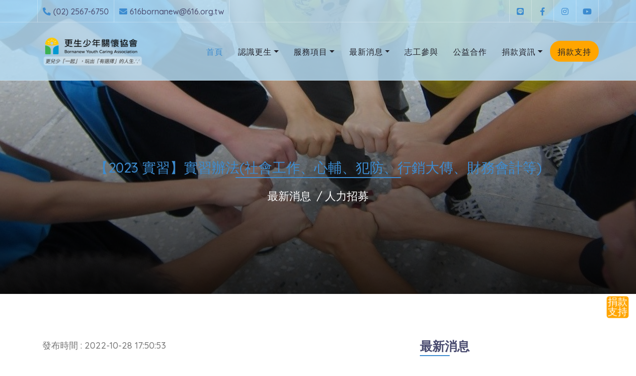

--- FILE ---
content_type: text/html; charset=utf-8
request_url: https://616.org.tw/newsroom/details.php?id=287
body_size: 61223
content:


<!DOCTYPE html>
<html lang="en">
    <head>
        <meta charset="utf-8">
<title>中華民國更生少年關懷協會</title>
<meta content="width=device-width, initial-scale=1.0" name="viewport">
<meta content="中華民國更生少年關懷協會, 更生少年, 協助少年, 關懷" name="keywords">
<meta content="本會成立於1998年，為一關懷國內高風險少年之社團法人組織，由於社會的快速變遷，國內青少年問題亦多元發展且日益嚴重，許多少年面臨家庭、學校、社會及個人功能的失調，成長歷程遍佈傷害與挫敗經驗，以致走上歧途，或在風險邊緣徘徊，本會透過關懷、陪伴與提供各種專業輔導與服務，協助少年改善其困境，重燃正向成長與發展的契機。" name="description">

<!-- Google tag (gtag.js) -->
<script async src="https://www.googletagmanager.com/gtag/js?id=G-X4XXV7Y2NQ"></script>
<script>
  window.dataLayer = window.dataLayer || [];
  function gtag(){dataLayer.push(arguments);}
  gtag('js', new Date());

  gtag('config', 'G-X4XXV7Y2NQ');
</script>

<!-- Base Href -->
<base href="https://616.org.tw/">

<!-- Favicon -->
<link href="img/favicon616.ico" rel="icon" type="image/x-icon">

<!-- Google Font -->
<link href="https://fonts.googleapis.com/css2?family=Quicksand:wght@300;400;500;600;700&display=swap" rel="stylesheet">

<!-- CSS Libraries -->
<link href="https://stackpath.bootstrapcdn.com/bootstrap/4.4.1/css/bootstrap.min.css" rel="stylesheet">
<link href="https://cdnjs.cloudflare.com/ajax/libs/font-awesome/5.10.0/css/all.min.css" rel="stylesheet">
<link href="lib/flaticon/font/flaticon.css" rel="stylesheet">
<link href="lib/animate/animate.min.css" rel="stylesheet">
<link href="lib/owlcarousel/assets/owl.carousel.min.css" rel="stylesheet">

<!-- Template Stylesheet -->
<link href="css/style.css" rel="stylesheet">    </head>

    <body>
        <!-- Top Bar Start -->
        <div class="top-bar d-none d-md-block">
    <div class="container-fluid">
        <div class="row">
            <div class="col-md-8">
                <div class="top-bar-left">
                    <div class="text">
                        <i class="fa fa-phone-alt"></i>
                        <a href="tel:2-2567-6750">(02) 2567-6750</a>
                    </div>
                    <div class="text">
                        <i class="fa fa-envelope"></i>
                        <a href="mailto:616bornanew@616.org.tw">616bornanew@616.org.tw</a>
                    </div>
                </div>
            </div>
            <div class="col-md-4">
                <div class="top-bar-right">
                    <div class="social">
                        <a href="https://page.line.me/?accountId=364vbeno"target="_blank"><i class="fab fa-line"></i></a>
                        <a href="https://www.facebook.com/616bornanew"target="_blank"><i class="fab fa-facebook-f"></i></a>
                        <a href="https://www.instagram.com/616bornanew/"target="_blank"><i class="fab fa-instagram"></i></a>
                        <a href="https://www.youtube.com/@616bornanew/videos"target="_blank"><i class="fab fa-youtube"></i></a>
                    </div>
                </div>
            </div>
        </div>
    </div>
</div>        <!-- Top Bar End -->

        <!-- Nav Bar Start -->
        <div class="navbar navbar-expand-lg bg-dark navbar-light">
    <div class="container-fluid">
        <a href="index.php" class="navbar-brand"><img src="img/logo.png" alt="Image"></a>
        <button type="button" class="navbar-toggler" data-toggle="collapse" data-target="#navbarCollapse">
            <span class="navbar-toggler-icon"></span>
        </button>

        <div class="collapse navbar-collapse justify-content-between" id="navbarCollapse">
            <div class="navbar-nav ml-auto">
                <a href="index.php" class="nav-item nav-link active">首頁</a>
                <div class="nav-item dropdown">
                    <a href="#" class="nav-link dropdown-toggle" data-toggle="dropdown">認識更生</a>
                    <div class="dropdown-menu">
                        <a href="about/intro.php" class="dropdown-item">更生簡介</a>
                        <a href="about/milestones.php" class="dropdown-item">更生大事紀</a>
                        <a href="about/locations.php" class="dropdown-item">服務據點</a>
                        <a href="about/statements.php" class="dropdown-item">財務與工作報告</a>
                        <a href="https://www.surveycake.com/s/vNm0O" target="_blank" class="dropdown-item">機構參訪</a>
                    </div>
                </div>
                <div class="nav-item dropdown">
                    <a href="#" class="nav-link dropdown-toggle" data-toggle="dropdown">服務項目</a>
                    <div class="dropdown-menu">
                        <a href="service/juvenilejustice.php" class="dropdown-item">司法與逆境少年服務</a>
                        <a href="service/training.php" class="dropdown-item">青少年職培就業</a>
                        <a href="service/shelter.php" class="dropdown-item">安置保護服務</a>
                        <a href="service/empowerment.php" class="dropdown-item">社區兒少培力發展</a>
                        <a href="service/entrepreneur.php" class="dropdown-item">弱勢少年就業創業</a>
                        <a href="service/communitycare.php" class="dropdown-item">兒少社區關懷</a>
                    </div>
                </div>
                <div class="nav-item dropdown">
                    <a href="newsroom/news.php" class="nav-link dropdown-toggle" data-toggle="dropdown">最新消息</a>
                    <div class="dropdown-menu">
                        <a href="newsroom/news.php" class="dropdown-item">消息總覽</a>
                        <a href="newsroom/news.php?tag=媒體報導" class="dropdown-item">媒體報導</a>
                        <a href="newsroom/news.php?tag=活動資訊" class="dropdown-item">活動資訊</a>
                        <a href="newsroom/news.php?tag=人力招募" class="dropdown-item">人力招募</a>
                        <a href="newsroom/news.php?tag=更生公告" class="dropdown-item">更生公告</a>
                        <a href="newsroom/news.php?tag=服務故事" class="dropdown-item">服務故事</a>
                    </div>
                </div>
                <a href="https://616.neticrm.tw/civicrm/mailing/view?reset=1&id=100" target="_blank" class="nav-item nav-link">志工參與</a>
                <a href="https://www.surveycake.com/s/vNm0O" target="_blank" class="nav-item nav-link">公益合作</a>
                <div class="nav-item dropdown">
                    <a href="support/fundraisers.php" class="nav-link dropdown-toggle" data-toggle="dropdown">捐款資訊</a>
                    <div class="dropdown-menu">
                        <a href="support/ways.php" class="dropdown-item">捐款方式</a>
                        <a href="support/goods.php" class="dropdown-item">物資捐贈</a>
                        <a href="support/benefactors.php" class="dropdown-item">徵信資料</a>
                    </div>
                </div>
                <a href="https://616.neticrm.tw/civicrm/contribute/transact?reset=1&id=12" target="_blank" class="nav-item nav-link nav-highlight">捐款支持</a>
            </div>
        </div>
    </div>
</div>        <!-- Nav Bar End -->

        <!-- Page Header Start -->
        <div class="page-header">
            <div class="container">
                <div class="row">
                    <div class="col-12">
                        <h3>【2023 實習】實習辦法(社會工作、心輔、犯防、行銷大傳、財務會計等)</h3>
             
                    </div>
                    <div class="col-12">
                        <a href="newsroom/news.php">最新消息</a>
                        <a href="newsroom/news.php?tag=人力招募">人力招募</a>                    </div>
                </div>
            </div>
        </div>
        <!-- Page Header End -->

        <!-- Single Post Start-->
        <div class="single">
            <div class="container">
                <div class="row">
                    <div class="col-lg-8">
                        <div class="single-content">
                            <div class="news-content">
   <p style="font-size: 18px;">發布時間 : 2022-10-28 17:50:53</p>
                            <p class="MsoNormal" style="mso-pagination:widow-orphan">&nbsp;</p>
<p class="MsoNormal" style="mso-pagination:widow-orphan"><span lang="EN-US" style="font-size:9.0pt;font-family:">&nbsp;&nbsp;&nbsp;<img src="/UploadFiles/2013更生少年(橫).png" width="590" height="59" alt="" /></span><span lang="EN-US" style="mso-bidi-font-size:12.0pt;font-family:"><o:p></o:p></span></p>
<p class="MsoNormal"><span lang="EN-US" style="font-size: 9pt; font-family: Arial, sans-serif; background-image: initial; background-position: initial; background-size: initial; background-repeat: initial; background-attachment: initial; background-origin: initial; background-clip: initial;">&nbsp; &nbsp;</span><span lang="EN-US" style="mso-bidi-font-size:12.0pt;font-family:"><o:p></o:p></span></p>
<p class="MsoNormal" align="center" style="mso-margin-top-alt:auto;mso-margin-bottom-alt:&#10;auto;text-align:center;mso-pagination:widow-orphan;layout-grid-mode:char"><b><span style="font-size: 14pt; font-family: " jf="" open="" 粉圓="">社團法人中華民國更生少年關懷協會實習辦法</span></b><span lang="EN-US" style="font-size: 9pt; font-family: " jf="" open="" 粉圓=""><o:p></o:p></span></p>
<p class="MsoNormal" style="margin-left:24.0pt;text-align:justify;text-justify:&#10;inter-ideograph;text-indent:-24.0pt;mso-pagination:widow-orphan;layout-grid-mode:&#10;char"><span style="font-size: 12pt;"><span jf="" open="" 粉圓="">一、宗旨：為配合社會工作、心輔、犯防、行銷大傳、財務會計等相關系所學生實習課程，提供學生助人工作實務訓練，以結合社會工作、心理輔導等專業理論與實務為主要宗旨，培育助人工作專業人才。</span></span><span style="font-size: 9pt; font-family: " jf="" open="" 粉圓=""><span lang="EN-US"><o:p></o:p></span></span></p>
<p class="MsoNormal" style="text-align:justify;text-justify:inter-ideograph;&#10;mso-pagination:widow-orphan;layout-grid-mode:char"><span style="font-size: 12pt;"><span lang="EN-US" jf="" open="" 粉圓="">&nbsp;</span><span jf="" open="" 粉圓="">二、資格：</span></span><span style="font-size: 9pt; font-family: " jf="" open="" 粉圓=""><span lang="EN-US"><o:p></o:p></span></span></p>
<p class="MsoNormal" style="margin-left:45.0pt;text-align:justify;text-justify:&#10;inter-ideograph;text-indent:-18.0pt;mso-pagination:widow-orphan;layout-grid-mode:&#10;char"><span style="font-size: 12pt;"><span lang="EN-US" jf="" open="" 粉圓="">1.&nbsp;&nbsp;&nbsp;&nbsp;</span><span jf="" open="" 粉圓="">大專院校社會工作、心輔、犯防、行銷大傳、財務會計等相關科系所在校學生。</span></span><span style="font-size: 9pt; font-family: " jf="" open="" 粉圓=""><span lang="EN-US"><o:p></o:p></span></span></p>
<p class="MsoNormal" style="margin-left:45.0pt;text-align:justify;text-justify:&#10;inter-ideograph;text-indent:-18.0pt;mso-pagination:widow-orphan;layout-grid-mode:&#10;char"><span style="font-size: 12pt;"><span lang="EN-US" jf="" open="" 粉圓="">2.&nbsp;&nbsp;&nbsp;&nbsp;</span><span jf="" open="" 粉圓="">認同本會服務方案之學生。</span></span><span style="font-size: 9pt; font-family: " jf="" open="" 粉圓=""><span lang="EN-US"><o:p></o:p></span></span></p>
<p class="MsoNormal" style="margin-left:45.0pt;text-align:justify;text-justify:&#10;inter-ideograph;text-indent:-18.0pt;mso-pagination:widow-orphan;layout-grid-mode:&#10;char"><span style="font-size: 12pt;"><span lang="EN-US" jf="" open="" 粉圓="">3.&nbsp;&nbsp;&nbsp;&nbsp;</span><span jf="" open="" 粉圓="">本會招收大學與研究所暑期實習與期中實習實習生：暑期實習限三年級升四年級以上學生；期中實習限三年級、四年級以上學生。</span></span><span style="font-size: 9pt; font-family: " jf="" open="" 粉圓=""><span lang="EN-US"><o:p></o:p></span></span></p>
<p class="MsoNormal" style="text-align:justify;text-justify:inter-ideograph;&#10;mso-pagination:widow-orphan;layout-grid-mode:char"><span style="font-size: 12pt;"><span lang="EN-US" jf="" open="" 粉圓="">&nbsp;</span><span jf="" open="" 粉圓="">三、實習時數：</span></span><span style="font-size: 9pt; font-family: " jf="" open="" 粉圓=""><span lang="EN-US"><o:p></o:p></span></span></p>
<table class="MsoNormalTable" border="0" cellspacing="0" cellpadding="0" style="margin-left:32.4pt;border-collapse:collapse;mso-yfti-tbllook:1184;&#10; mso-padding-alt:0cm 0cm 0cm 0cm">
    <tbody>
        <tr>
            <td width="83" style="width: 62.5pt; border-width: 1pt; border-style: solid; border-color: windowtext; padding: 0cm 5.4pt;">
            <p class="MsoNormal" style="text-align:justify;text-justify:inter-ideograph;&#10;  mso-pagination:widow-orphan;layout-grid-mode:char"><span style="font-size: 12pt;"><span jf="" open="" 粉圓="">暑期實習</span></span><span style="font-size:&#10;  9.0pt;font-family:" jf="" open="" 粉圓=""><span lang="EN-US"><o:p></o:p></span></span></p>
            </td>
            <td width="345" style="width: 259pt; border-top: 1pt solid windowtext; border-right: 1pt solid windowtext; border-bottom: 1pt solid windowtext; border-left: none; padding: 0cm 5.4pt;">
            <p class="MsoNormal" style="text-align:justify;text-justify:inter-ideograph;&#10;  mso-pagination:widow-orphan;layout-grid-mode:char"><span style="font-size: 12pt;"><span jf="" open="" 粉圓="">七月起連續<span lang="EN-US">8</span>周，每周<span lang="EN-US">5</span>天，每天<span lang="EN-US">8</span>小時，共計<span lang="EN-US">320</span>小時。</span></span><span style="font-size:&#10;  9.0pt;font-family:" jf="" open="" 粉圓=""><span lang="EN-US"><o:p></o:p></span></span></p>
            </td>
        </tr>
        <tr>
            <td width="83" style="width: 62.5pt; border-right: 1pt solid windowtext; border-bottom: 1pt solid windowtext; border-left: 1pt solid windowtext; border-top: none; padding: 0cm 5.4pt;">
            <p class="MsoNormal" style="text-align:justify;text-justify:inter-ideograph;&#10;  mso-pagination:widow-orphan;layout-grid-mode:char"><span style="font-size: 12pt;"><span jf="" open="" 粉圓="">期中實習</span></span><span style="font-size:&#10;  9.0pt;font-family:" jf="" open="" 粉圓=""><span lang="EN-US"><o:p></o:p></span></span></p>
            </td>
            <td width="345" style="width:259.0pt;border-top:none;border-left:none;&#10;  border-bottom:solid windowtext 1.0pt;border-right:solid windowtext 1.0pt;&#10;  padding:0cm 5.4pt 0cm 5.4pt">
            <p class="MsoNormal" style="text-align:justify;text-justify:inter-ideograph;&#10;  mso-pagination:widow-orphan;layout-grid-mode:char"><span style="font-size: 12pt;"><span jf="" open="" 粉圓="">每周至少<span lang="EN-US">1.5</span>天<span lang="EN-US">(12</span>小時<span lang="EN-US">)</span>，<span lang="EN-US">16</span>週，共計<span lang="EN-US">192</span>小時。</span></span><span style="font-size:&#10;  9.0pt;font-family:" jf="" open="" 粉圓=""><span lang="EN-US"><o:p></o:p></span></span></p>
            </td>
        </tr>
    </tbody>
</table>
<p class="MsoNormal" style="margin-left:42.55pt;text-align:justify;text-justify:&#10;inter-ideograph;text-indent:-14.2pt;mso-pagination:widow-orphan;layout-grid-mode:&#10;char"><span style="font-size: 12pt;"><span jf="" open="" 粉圓="">※<span lang="EN-US">&nbsp;</span>依各中心情況調整</span></span><span style="font-size: 9pt; font-family: " jf="" open="" 粉圓=""><span lang="EN-US"><o:p></o:p></span></span></p>
<p class="MsoNormal" style="margin-left:1.0cm;text-align:justify;text-justify:&#10;inter-ideograph;mso-pagination:widow-orphan;layout-grid-mode:char"><span style="font-size: 12pt;"><span lang="EN-US" jf="" open="" 粉圓="">&nbsp;</span></span><span lang="EN-US" style="font-size: 9pt; font-family: " jf="" open="" 粉圓=""><o:p></o:p></span></p>
<p class="MsoNormal" style="margin-left:24.0pt;text-align:justify;text-justify:&#10;inter-ideograph;text-indent:-24.0pt;mso-pagination:widow-orphan;layout-grid-mode:&#10;char"><span style="font-size: 12pt;"><span jf="" open="" 粉圓="">四、申請時間：請將<b>自傳履歷表</b>、<b>實習計畫書</b>和<b>成績單</b>紙本寄至本會</span><b><span jf="" open="" 粉圓="">輔導資源中心</span></b><span jf="" open="" 粉圓="">，統一分配至各單位，進行初步資料審查後進行實習個別面試或團體面試。</span></span><span style="font-size: 9pt; font-family: " jf="" open="" 粉圓=""><span lang="EN-US"><o:p></o:p></span></span></p>
<table class="MsoNormalTable" border="0" cellspacing="0" cellpadding="0" width="58%" style="width:58.78%;margin-left:32.4pt;border-collapse:collapse;mso-yfti-tbllook:&#10; 1184;mso-padding-alt:0cm 0cm 0cm 0cm">
    <tbody>
        <tr>
            <td width="50%" style="width: 50.52%; border-width: 1pt; border-style: solid; border-color: windowtext; padding: 0cm 5.4pt;">
            <p class="MsoNormal" style="text-align:justify;text-justify:inter-ideograph;&#10;  mso-pagination:widow-orphan;layout-grid-mode:char"><span style="font-size: 12pt;"><span lang="EN-US" jf="" open="" 粉圓="">&nbsp;</span></span><span lang="EN-US" style="font-size:9.0pt;font-family:" jf="" open="" 粉圓=""><o:p></o:p></span></p>
            </td>
            <td width="23%" style="width: 23.28%; border-top: 1pt solid windowtext; border-right: 1pt solid windowtext; border-bottom: 1pt solid windowtext; border-left: none; padding: 0cm 5.4pt;">
            <p class="MsoNormal" align="center" style="text-align:center;mso-pagination:widow-orphan;&#10;  layout-grid-mode:char"><span style="font-size: 12pt;"><span jf="" open="" 粉圓="">申請截止日</span></span><span style="font-size:9.0pt;font-family:" jf="" open="" 粉圓=""><span lang="EN-US"><o:p></o:p></span></span></p>
            </td>
            <td width="26%" style="width: 26.2%; border-top: 1pt solid windowtext; border-right: 1pt solid windowtext; border-bottom: 1pt solid windowtext; border-left: none; padding: 0cm 5.4pt;">
            <p class="MsoNormal" align="center" style="text-align:center;mso-pagination:widow-orphan;&#10;  layout-grid-mode:char"><span style="font-size: 12pt;"><span jf="" open="" 粉圓="">面試通知日</span></span><span style="font-size:9.0pt;font-family:" jf="" open="" 粉圓=""><span lang="EN-US"><o:p></o:p></span></span></p>
            </td>
        </tr>
        <tr>
            <td width="50%" style="width: 50.52%; border-right: 1pt solid windowtext; border-bottom: 1pt solid windowtext; border-left: 1pt solid windowtext; border-top: none; padding: 0cm 5.4pt;">
            <p class="MsoNormal" style="text-align:justify;text-justify:inter-ideograph;&#10;  mso-pagination:widow-orphan;layout-grid-mode:char"><span style="font-size: 12pt;"><span jf="" open="" 粉圓="">暑期實習（<span lang="EN-US">7-8</span>月）</span></span><span style="font-size:&#10;  9.0pt;font-family:" jf="" open="" 粉圓=""><span lang="EN-US"><o:p></o:p></span></span></p>
            </td>
            <td width="23%" style="width:23.28%;border-top:none;border-left:none;&#10;  border-bottom:solid windowtext 1.0pt;border-right:solid windowtext 1.0pt;&#10;  padding:0cm 5.4pt 0cm 5.4pt">
            <p class="MsoNormal" align="center" style="text-align:center;mso-pagination:widow-orphan;&#10;  layout-grid-mode:char"><span style="font-size: 12pt;"><span lang="EN-US" jf="" open="" 粉圓="">2023/5/15</span></span><span lang="EN-US" jf="" open="" 粉圓=""><o:p></o:p></span></p>
            </td>
            <td width="26%" style="width:26.2%;border-top:none;border-left:none;&#10;  border-bottom:solid windowtext 1.0pt;border-right:solid windowtext 1.0pt;&#10;  padding:0cm 5.4pt 0cm 5.4pt">
            <p class="MsoNormal" align="center" style="text-align:center;mso-pagination:widow-orphan;&#10;  layout-grid-mode:char"><span style="font-size: 12pt;">2023/<span lang="EN-US" jf="" open="" 粉圓="">5/30</span><span jf="" open="" 粉圓="">前</span></span><span jf="" open="" 粉圓=""><span lang="EN-US"><o:p></o:p></span></span></p>
            </td>
        </tr>
        <tr>
            <td width="50%" style="width: 50.52%; border-right: 1pt solid windowtext; border-bottom: 1pt solid windowtext; border-left: 1pt solid windowtext; border-top: none; padding: 0cm 5.4pt;">
            <p class="MsoNormal" style="text-align:justify;text-justify:inter-ideograph;&#10;  mso-pagination:widow-orphan;layout-grid-mode:char"><span style="font-size: 12pt;"><span jf="" open="" 粉圓="">上學期期中實習（<span lang="EN-US">&nbsp;9- 1</span>月）</span></span><span jf="" open="" 粉圓=""><span lang="EN-US"><o:p></o:p></span></span></p>
            </td>
            <td width="23%" style="width:23.28%;border-top:none;border-left:none;&#10;  border-bottom:solid windowtext 1.0pt;border-right:solid windowtext 1.0pt;&#10;  padding:0cm 5.4pt 0cm 5.4pt">
            <p class="MsoNormal" align="center" style="text-align:center;mso-pagination:widow-orphan;&#10;  layout-grid-mode:char"><span style="font-size: 12pt;">2023/<span lang="EN-US" jf="" open="" 粉圓="">7/15</span></span><span lang="EN-US" jf="" open="" 粉圓=""><o:p></o:p></span></p>
            </td>
            <td width="26%" style="width:26.2%;border-top:none;border-left:none;&#10;  border-bottom:solid windowtext 1.0pt;border-right:solid windowtext 1.0pt;&#10;  padding:0cm 5.4pt 0cm 5.4pt">
            <p class="MsoNormal" align="center" style="text-align:center;mso-pagination:widow-orphan;&#10;  layout-grid-mode:char"><span style="font-size: 12pt;">2023/<span lang="EN-US" jf="" open="" 粉圓="">7/30</span><span jf="" open="" 粉圓="">前</span></span><span jf="" open="" 粉圓=""><span lang="EN-US"><o:p></o:p></span></span></p>
            </td>
        </tr>
        <tr>
            <td width="50%" style="width: 50.52%; border-right: 1pt solid windowtext; border-bottom: 1pt solid windowtext; border-left: 1pt solid windowtext; border-top: none; padding: 0cm 5.4pt;">
            <p class="MsoNormal" style="text-align:justify;text-justify:inter-ideograph;&#10;  mso-pagination:widow-orphan;layout-grid-mode:char"><span style="font-size: 12pt;"><span jf="" open="" 粉圓="">下學期期中實習（<span lang="EN-US">&nbsp;2- 6</span>月）</span></span><span jf="" open="" 粉圓=""><span lang="EN-US"><o:p></o:p></span></span></p>
            </td>
            <td width="23%" style="width:23.28%;border-top:none;border-left:none;&#10;  border-bottom:solid windowtext 1.0pt;border-right:solid windowtext 1.0pt;&#10;  padding:0cm 5.4pt 0cm 5.4pt">
            <p class="MsoNormal" align="center" style="text-align:center;mso-pagination:widow-orphan;&#10;  layout-grid-mode:char"><span style="font-size: 12pt;">2023/<span lang="EN-US" jf="" open="" 粉圓="">12/15</span></span><span lang="EN-US" jf="" open="" 粉圓=""><o:p></o:p></span></p>
            </td>
            <td width="26%" style="width:26.2%;border-top:none;border-left:none;&#10;  border-bottom:solid windowtext 1.0pt;border-right:solid windowtext 1.0pt;&#10;  padding:0cm 5.4pt 0cm 5.4pt">
            <p class="MsoNormal" align="center" style="text-align:center;mso-pagination:widow-orphan;&#10;  layout-grid-mode:char"><span style="font-size: 12pt;">2023/<span lang="EN-US" jf="" open="" 粉圓="">12/30</span><span jf="" open="" 粉圓="">前</span></span><span style="font-size:9.0pt;font-family:" jf="" open="" 粉圓=""><span lang="EN-US"><o:p></o:p></span></span></p>
            </td>
        </tr>
    </tbody>
</table>
<p class="MsoNormal" style="margin-left:42.0pt;text-align:justify;text-justify:&#10;inter-ideograph;text-indent:-13.65pt;mso-pagination:widow-orphan;layout-grid-mode:&#10;char"><span style="font-size: 12pt;"><span jf="" open="" 粉圓="">※<span lang="EN-US">&nbsp;若實習生未收滿，將</span>依各中心情況調整申請截止日。</span></span></p>
<p class="MsoNormal" style="margin-left:24.0pt;text-align:justify;text-justify:&#10;inter-ideograph;mso-pagination:widow-orphan;layout-grid-mode:char"><span style="font-size: 12pt;"><span lang="EN-US" jf="" open="" 粉圓="">&nbsp;</span></span><span lang="EN-US" style="font-size: 9pt; font-family: " jf="" open="" 粉圓=""><o:p></o:p></span></p>
<p class="MsoNormal" style="margin-left:24.0pt;text-align:justify;text-justify:&#10;inter-ideograph;text-indent:-24.0pt;mso-pagination:widow-orphan;layout-grid-mode:&#10;char"><span style="font-size: 12pt;"><span jf="" open="" 粉圓="">五、實習地點：</span></span><span style="font-size: 9pt; font-family: " jf="" open="" 粉圓=""><span lang="EN-US"><o:p></o:p></span></span></p>
<p class="MsoNormal" style="margin-left:46.35pt;text-align:justify;text-justify:&#10;inter-ideograph;text-indent:-18.0pt;mso-pagination:widow-orphan;layout-grid-mode:&#10;char"><span style="font-size: 12pt;"><span lang="EN-US" jf="" open="" 粉圓="">1.&nbsp;&nbsp;</span><span jf="" open="" 粉圓="">輔導資源中心<span lang="EN-US">&mdash;社會資源</span>組：<span lang="EN-US">104</span>台北市中山區松江路<span lang="EN-US">362</span>巷<span lang="EN-US">22</span>號<span lang="EN-US">1</span>樓<span lang="EN-US"><br />
</span>輔導資源中心<span lang="EN-US">&mdash;</span>司法組：<span lang="EN-US">104</span>台北市中山區松江路<span lang="EN-US">362</span>巷<span lang="EN-US">22</span>號<span lang="EN-US">1</span>樓<span lang="EN-US"><br />
</span>輔導資源中心<span lang="EN-US">&mdash;616</span>少年夢工廠：<span lang="EN-US">104</span>台北市中山區松江路<span lang="EN-US">362</span>巷<span lang="EN-US">22</span>號<span lang="EN-US">1</span>樓<span lang="EN-US"><br />
</span>輔導資源中心<span lang="EN-US">&mdash;中繼職場</span>未來咖啡：<span lang="EN-US">104</span>台北市中山區松江路<span lang="EN-US">362</span>巷<span lang="EN-US">22</span>號<span lang="EN-US">1</span>樓</span></span><span style="font-size: 9pt; font-family: " jf="" open="" 粉圓=""><span lang="EN-US"><o:p></o:p></span></span></p>
<p class="MsoNormal" style="margin-left:46.35pt;text-align:justify;text-justify:&#10;inter-ideograph;text-indent:-18.0pt;mso-pagination:widow-orphan;layout-grid-mode:&#10;char"><span style="font-size: 12pt;"><span lang="EN-US" jf="" open="" 粉圓="">2.&nbsp;&nbsp;&nbsp;&nbsp;</span><span jf="" open="" 粉圓="">安置中心<span lang="EN-US">&mdash;</span>希望家園：地址保密</span></span><span style="font-size: 9pt; font-family: " jf="" open="" 粉圓=""><span lang="EN-US"><o:p></o:p></span></span></p>
<p class="MsoNormal" style="margin-left:46.35pt;text-align:justify;text-justify:&#10;inter-ideograph;text-indent:-18.0pt;mso-pagination:widow-orphan;layout-grid-mode:&#10;char"><span style="font-size: 12pt;"><span lang="EN-US" jf="" open="" 粉圓="">3.&nbsp; &nbsp;&nbsp;</span><span jf="" open="" 粉圓="">少年福利服務中心<span lang="EN-US">&mdash;</span>新北市少年培力園：<span lang="EN-US">242</span>新北市泰山區明志路<span lang="EN-US">350</span>號</span></span><span style="font-size: 9pt; font-family: " jf="" open="" 粉圓=""><span lang="EN-US"><o:p></o:p></span></span></p>
<p class="MsoNormal" style="margin-left:27.0pt;text-align:justify;text-justify:&#10;inter-ideograph;mso-pagination:widow-orphan;layout-grid-mode:char"><span style="font-size: 12pt;"><span lang="EN-US" jf="" open="" 粉圓="">4.&nbsp; &nbsp;&nbsp;</span><span jf="" open="" 粉圓="">社區服務據點<span lang="EN-US">&mdash;616</span>幸福工作站：<span lang="EN-US">105</span>台北市松山區民生東路五段<span lang="EN-US">36</span>巷<span lang="EN-US">8</span>弄<span lang="EN-US">7</span>號<span lang="EN-US">1</span>樓<span lang="EN-US"><br />
5.&nbsp; &nbsp; </span>少年福利服務中心<span lang="EN-US">&mdash;</span>汐止少年福利服務中心：<span lang="EN-US">221</span>新北市汐止區中興路<span lang="EN-US">250</span>號<span lang="EN-US">3</span>樓<span lang="EN-US"><br />
6.&nbsp; &nbsp;&nbsp;</span>大安文山家庭支持服務中心<span lang="EN-US">&mdash;106</span>台北市大安區嘉興街<span lang="EN-US">323</span>巷<span lang="EN-US">4</span>之<span lang="EN-US">1</span>號<span lang="EN-US">1</span>樓<span lang="EN-US"><br />
7.&nbsp; &nbsp; </span>服務管理發展中心<span lang="EN-US">&mdash;103</span>台北市大同區民權西路<span lang="EN-US">106</span>號<span lang="EN-US">2</span>號樓之<span lang="EN-US">1<br />
<br />
&nbsp;</span></span></span><span style="font-size: 9pt; font-family: " jf="" open="" 粉圓=""><span lang="EN-US"><o:p></o:p></span></span></p>
<p class="MsoNormal" style="margin-left:24.0pt;text-align:justify;text-justify:&#10;inter-ideograph;text-indent:-24.0pt;mso-pagination:widow-orphan;layout-grid-mode:&#10;char"><span style="font-size: 12pt;"><span jf="" open="" 粉圓="">六、實習人數需求：</span></span><span style="font-size: 9pt; font-family: " jf="" open="" 粉圓=""><span lang="EN-US"><o:p></o:p></span></span></p>
<p class="MsoNormal" style="margin-left:45.0pt;text-align:justify;text-justify:&#10;inter-ideograph;text-indent:-18.0pt;mso-pagination:widow-orphan;layout-grid-mode:&#10;char"><span style="font-size: 12pt;"><span lang="EN-US" jf="" open="" 粉圓="">1.&nbsp;&nbsp;&nbsp;&nbsp;</span><span jf="" open="" 粉圓="">暑期實習：各中心<span lang="EN-US">6-8</span>人。</span></span><span style="font-size: 9pt; font-family: " jf="" open="" 粉圓=""><span lang="EN-US"><o:p></o:p></span></span></p>
<p class="MsoNormal" style="margin-left:45.0pt;text-align:justify;text-justify:&#10;inter-ideograph;text-indent:-18.0pt;mso-pagination:widow-orphan;layout-grid-mode:&#10;char"><span style="font-size: 12pt;"><span lang="EN-US" jf="" open="" 粉圓="">2.&nbsp;&nbsp;&nbsp;&nbsp;</span><span jf="" open="" 粉圓="">期中實習：各中心<span lang="EN-US">6-15</span>人。</span></span><span style="font-size: 9pt; font-family: " jf="" open="" 粉圓=""><span lang="EN-US"><o:p></o:p></span></span></p>
<p class="MsoNormal" style="margin-left:27.0pt;text-align:justify;text-justify:&#10;inter-ideograph;mso-pagination:widow-orphan;layout-grid-mode:char"><span style="font-size: 12pt;"><span lang="EN-US" jf="" open="" 粉圓="">&nbsp;</span></span><span lang="EN-US" style="font-size: 9pt; font-family: " jf="" open="" 粉圓=""><o:p></o:p></span></p>
<p class="MsoNormal" style="margin-left:24.0pt;text-align:justify;text-justify:&#10;inter-ideograph;text-indent:-24.0pt;mso-pagination:widow-orphan;layout-grid-mode:&#10;char"><span style="font-size: 12pt;"><span jf="" open="" 粉圓="">七、實習內容：<span lang="EN-US">(</span>依各中心當年度活動為主<span lang="EN-US">)</span></span></span><span style="font-size: 9pt; font-family: " jf="" open="" 粉圓=""><span lang="EN-US"><o:p></o:p></span></span></p>
<p class="MsoNormal" style="margin-left:45.0pt;text-align:justify;text-justify:&#10;inter-ideograph;text-indent:-18.0pt;mso-pagination:widow-orphan;layout-grid-mode:&#10;char"><span style="font-size: 12pt;"><span lang="EN-US" jf="" open="" 粉圓="">1.&nbsp;&nbsp;&nbsp;&nbsp;</span><span jf="" open="" 粉圓="">機構初探。</span></span><span style="font-size: 9pt; font-family: " jf="" open="" 粉圓=""><span lang="EN-US"><o:p></o:p></span></span></p>
<p class="MsoNormal" style="margin-left:45.0pt;text-align:justify;text-justify:&#10;inter-ideograph;text-indent:-18.0pt;mso-pagination:widow-orphan;layout-grid-mode:&#10;char"><span style="font-size: 12pt;"><span lang="EN-US" jf="" open="" 粉圓="">2.&nbsp; &nbsp;&nbsp;</span><span jf="" open="" 粉圓="">司法、弱是兒少服務綜論（含兒少相關法律認識）。</span></span><span style="font-size: 9pt; font-family: " jf="" open="" 粉圓=""><span lang="EN-US"><o:p></o:p></span></span></p>
<p class="MsoNormal" style="margin-left:45.0pt;text-align:justify;text-justify:&#10;inter-ideograph;text-indent:-18.0pt;mso-pagination:widow-orphan;layout-grid-mode:&#10;char"><span style="font-size: 12pt;"><span lang="EN-US" jf="" open="" 粉圓="">3.&nbsp;&nbsp;&nbsp;&nbsp;</span><span jf="" open="" 粉圓="">個案工作：會談技巧、紀錄撰寫。</span></span><span style="font-size: 9pt; font-family: " jf="" open="" 粉圓=""><span lang="EN-US"><o:p></o:p></span></span></p>
<p class="MsoNormal" style="margin-left:45.0pt;text-align:justify;text-justify:&#10;inter-ideograph;text-indent:-18.0pt;mso-pagination:widow-orphan;layout-grid-mode:&#10;char"><span style="font-size: 12pt;"><span lang="EN-US" jf="" open="" 粉圓="">4.&nbsp;&nbsp;&nbsp;&nbsp;</span><span jf="" open="" 粉圓="">團體工作：少觀所團體課程、體驗教育方案設計、見習。</span></span><span style="font-size: 9pt; font-family: " jf="" open="" 粉圓=""><span lang="EN-US"><o:p></o:p></span></span></p>
<p class="MsoNormal" style="margin-left:45.0pt;text-align:justify;text-justify:&#10;inter-ideograph;text-indent:-18.0pt;mso-pagination:widow-orphan;layout-grid-mode:&#10;char"><span style="font-size: 12pt;"><span lang="EN-US" jf="" open="" 粉圓="">5.&nbsp;&nbsp;&nbsp;&nbsp;</span><span jf="" open="" 粉圓="">社區工作：社區工作與相關福利資源介紹與運用。</span></span><span style="font-size: 9pt; font-family: " jf="" open="" 粉圓=""><span lang="EN-US"><o:p></o:p></span></span></p>
<p class="MsoNormal" style="margin-left:45.0pt;text-align:justify;text-justify:&#10;inter-ideograph;text-indent:-18.0pt;mso-pagination:widow-orphan;layout-grid-mode:&#10;char"><span style="font-size: 12pt;"><span lang="EN-US" jf="" open="" 粉圓="">6.&nbsp;&nbsp;&nbsp;&nbsp;</span><span jf="" open="" 粉圓="">資源開發：協助機構議題媒體行銷等相關行政庶務。</span></span><span style="font-size: 9pt; font-family: " jf="" open="" 粉圓=""><span lang="EN-US"><o:p></o:p></span></span></p>
<p class="MsoNormal" style="margin-left:45.0pt;text-align:justify;text-justify:&#10;inter-ideograph;text-indent:-18.0pt;mso-pagination:widow-orphan;layout-grid-mode:&#10;char"><span style="font-size: 12pt;"><span lang="EN-US" jf="" open="" 粉圓="">7.&nbsp;&nbsp;&nbsp;&nbsp;</span><span jf="" open="" 粉圓="">社會企業：了解機構內社會企業營運模式。</span></span><span style="font-size: 9pt; font-family: " jf="" open="" 粉圓=""><span lang="EN-US"><o:p></o:p></span></span></p>
<p class="MsoNormal" style="margin-left:45.0pt;text-align:justify;text-justify:&#10;inter-ideograph;text-indent:-18.0pt;mso-pagination:widow-orphan;layout-grid-mode:&#10;char"><span style="font-size: 12pt;"><span lang="EN-US" jf="" open="" 粉圓="">8.&nbsp; &nbsp;</span><span jf="" open="" 粉圓="">非營利組織行銷：了解如何經營公共關係。</span></span><span style="font-size: 9pt; font-family: " jf="" open="" 粉圓=""><span lang="EN-US"><o:p></o:p></span></span></p>
<p class="MsoNormal" style="margin-left:45.0pt;text-align:justify;text-justify:&#10;inter-ideograph;text-indent:-18.0pt;mso-pagination:widow-orphan;layout-grid-mode:&#10;char"><span style="font-size: 12pt;"><span lang="EN-US" jf="" open="" 粉圓="">9.&nbsp; </span><span jf="" open="" 粉圓="">個別督導與團體督導。</span></span><span style="font-size: 9pt; font-family: " jf="" open="" 粉圓=""><span lang="EN-US"><o:p></o:p></span></span></p>
<p class="MsoNormal" style="margin-left:27.0pt;text-align:justify;text-justify:&#10;inter-ideograph;mso-pagination:widow-orphan;layout-grid-mode:char"><span style="font-size: 12pt;"><span lang="EN-US" jf="" open="" 粉圓="">&nbsp;</span></span><span lang="EN-US" style="font-size: 9pt; font-family: " jf="" open="" 粉圓=""><o:p></o:p></span></p>
<p class="MsoNormal" style="margin-left:24.0pt;text-align:justify;text-justify:&#10;inter-ideograph;text-indent:-24.0pt;mso-pagination:widow-orphan;layout-grid-mode:&#10;char"><span style="font-size: 12pt;"><span jf="" open="" 粉圓="">八、實習生作業要求：</span></span><span style="font-size: 9pt; font-family: " jf="" open="" 粉圓=""><span lang="EN-US"><o:p></o:p></span></span></p>
<p class="MsoNormal" style="margin-left:45.0pt;text-align:justify;text-justify:&#10;inter-ideograph;text-indent:-18.0pt;mso-pagination:widow-orphan;layout-grid-mode:&#10;char"><span style="font-size: 12pt;"><span lang="EN-US" jf="" open="" 粉圓="">1.&nbsp;&nbsp;&nbsp;&nbsp;</span><span jf="" open="" 粉圓="">日<span lang="EN-US">/</span>週誌撰寫。</span></span><span style="font-size: 9pt; font-family: " jf="" open="" 粉圓=""><span lang="EN-US"><o:p></o:p></span></span></p>
<p class="MsoNormal" style="margin-left:45.0pt;text-align:justify;text-justify:&#10;inter-ideograph;text-indent:-18.0pt;mso-pagination:widow-orphan;layout-grid-mode:&#10;char"><span style="font-size: 12pt;"><span lang="EN-US" jf="" open="" 粉圓="">2.&nbsp;&nbsp;&nbsp;&nbsp;</span><span jf="" open="" 粉圓="">個案、團體紀錄。</span></span><span style="font-size: 9pt; font-family: " jf="" open="" 粉圓=""><span lang="EN-US"><o:p></o:p></span></span></p>
<p class="MsoNormal" style="margin-left:45.0pt;text-align:justify;text-justify:&#10;inter-ideograph;text-indent:-18.0pt;mso-pagination:widow-orphan;layout-grid-mode:&#10;char"><span style="font-size: 12pt;"><span lang="EN-US" jf="" open="" 粉圓="">3.&nbsp;&nbsp;&nbsp;&nbsp;</span><span jf="" open="" 粉圓="">實習總心得報告一篇。</span></span><span style="font-size: 9pt; font-family: " jf="" open="" 粉圓=""><span lang="EN-US"><o:p></o:p></span></span></p>
<p class="MsoNormal" style="margin-left:45.0pt;text-align:justify;text-justify:&#10;inter-ideograph;text-indent:-18.0pt;mso-pagination:widow-orphan;layout-grid-mode:&#10;char"><span style="font-size: 12pt;"><span lang="EN-US" jf="" open="" 粉圓="">4.&nbsp;&nbsp;&nbsp;&nbsp;</span><span jf="" open="" 粉圓="">實習發表會。</span></span><span style="font-size: 9pt; font-family: " jf="" open="" 粉圓=""><span lang="EN-US"><o:p></o:p></span></span></p>
<p class="MsoNormal" style="margin-left:27.0pt;text-align:justify;text-justify:&#10;inter-ideograph;mso-pagination:widow-orphan;layout-grid-mode:char"><span style="font-size: 12pt;"><span lang="EN-US" jf="" open="" 粉圓="">&nbsp;</span></span><span lang="EN-US" style="font-size: 9pt; font-family: " jf="" open="" 粉圓=""><o:p></o:p></span></p>
<p class="MsoNormal" style="margin-left:24.0pt;text-align:justify;text-justify:&#10;inter-ideograph;text-indent:-24.0pt;mso-pagination:widow-orphan;layout-grid-mode:&#10;char"><span style="font-size: 12pt;"><span jf="" open="" 粉圓="">九、督導與專業訓練：</span></span><span style="font-size: 9pt; font-family: " jf="" open="" 粉圓=""><span lang="EN-US"><o:p></o:p></span></span></p>
<p class="MsoNormal" style="margin-left:45.0pt;text-align:justify;text-justify:&#10;inter-ideograph;text-indent:-18.0pt;mso-pagination:widow-orphan;layout-grid-mode:&#10;char"><span style="font-size: 12pt;"><span lang="EN-US" jf="" open="" 粉圓="">1.&nbsp;&nbsp;&nbsp;&nbsp;</span><span jf="" open="" 粉圓="">督導資格：實習總督導由中心主任、督導或工作人員擔任。</span></span><span style="font-size: 9pt; font-family: " jf="" open="" 粉圓=""><span lang="EN-US"><o:p></o:p></span></span></p>
<p class="MsoNormal" style="margin-left:45.0pt;text-align:justify;text-justify:&#10;inter-ideograph;text-indent:-18.0pt;mso-pagination:widow-orphan;layout-grid-mode:&#10;char"><span style="font-size: 12pt;"><span lang="EN-US" jf="" open="" 粉圓="">2.&nbsp;&nbsp;&nbsp;&nbsp;</span><span jf="" open="" 粉圓="">督導責任：督導負有教育、行政、支持等責任；協助學生盡速適應環境，進入實習狀況；每月個別督導一次。</span></span><span style="font-size: 9pt; font-family: " jf="" open="" 粉圓=""><span lang="EN-US"><o:p></o:p></span></span></p>
<p class="MsoNormal" style="text-align:justify;text-justify:inter-ideograph;&#10;mso-pagination:widow-orphan;layout-grid-mode:char"><span style="font-size: 12pt;"><span lang="EN-US" jf="" open="" 粉圓="">&nbsp;</span></span><span lang="EN-US" style="font-size: 9pt; font-family: " jf="" open="" 粉圓=""><o:p></o:p></span></p>
<p class="MsoNormal" style="margin-left:24.0pt;text-indent:-24.0pt;mso-pagination:&#10;widow-orphan;layout-grid-mode:char"><span style="font-size: 12pt;"><span jf="" open="" 粉圓="">十、聯繫方式：</span></span><span style="font-size: 9pt; font-family: " jf="" open="" 粉圓=""><span lang="EN-US"><o:p></o:p></span></span></p>
<p class="MsoNormal" style="margin-left:45.0pt;text-indent:-18.0pt;mso-pagination:&#10;widow-orphan;layout-grid-mode:char"><span style="font-size: 12pt;"><span lang="EN-US" jf="" open="" 粉圓="">1.&nbsp;&nbsp;&nbsp;&nbsp;</span><span jf="" open="" 粉圓="">聯絡人：陳彥君 主任</span></span><span style="font-size: 9pt; font-family: " jf="" open="" 粉圓=""><span lang="EN-US"><o:p></o:p></span></span></p>
<p class="MsoNormal" style="margin-left:45.0pt;text-indent:-18.0pt;mso-pagination:&#10;widow-orphan;layout-grid-mode:char"><span style="font-size: 12pt;"><span lang="EN-US" jf="" open="" 粉圓="">2.&nbsp;&nbsp;&nbsp;&nbsp;</span><span jf="" open="" 粉圓="">連絡電話：<span lang="EN-US">(02)2567-6750</span>；傳真：<span lang="EN-US">(02)2567-6790</span></span></span><span style="font-size: 9pt; font-family: " jf="" open="" 粉圓=""><span lang="EN-US"><o:p></o:p></span></span></p>
<p class="MsoNormal" style="margin-left:45.0pt;text-indent:-18.0pt;mso-pagination:&#10;widow-orphan;layout-grid-mode:char"><span style="font-size: 12pt;"><span lang="EN-US" jf="" open="" 粉圓="">3.&nbsp;&nbsp;&nbsp;&nbsp;</span><span jf="" open="" 粉圓="">地址：<span lang="EN-US">104</span>台北市中山區松江路<span lang="EN-US">362</span>巷<span lang="EN-US">22</span>號<span lang="EN-US">1</span>樓</span></span><span style="font-size: 9pt; font-family: " jf="" open="" 粉圓=""><span lang="EN-US"><o:p></o:p></span></span></p>
<p class="MsoNormal" style="margin-left:45.0pt;text-indent:-18.0pt;mso-pagination:&#10;widow-orphan;layout-grid-mode:char"><span style="font-size: 12pt;"><span lang="EN-US" jf="" open="" 粉圓="">4.&nbsp;&nbsp;&nbsp;&nbsp;</span><span jf="" open="" 粉圓="">電子信箱：<span lang="EN-US">sing0409@616.org.tw</span></span></span><span style="font-size: 9pt; font-family: " jf="" open="" 粉圓=""><span lang="EN-US"><o:p></o:p></span></span></p>
<p class="MsoNormal" style="mso-margin-top-alt:auto;mso-margin-bottom-alt:auto;&#10;margin-left:27.0pt;mso-pagination:widow-orphan;layout-grid-mode:char"><span style="font-size: 12pt;"><span lang="EN-US" style="font-family: Arial, sans-serif;">&nbsp;</span></span><span lang="EN-US" style="font-size: 9pt; font-family: Arial, sans-serif;"><o:p></o:p></span></p>
<p class="MsoNormal" align="center" style="mso-margin-top-alt:auto;mso-margin-bottom-alt:&#10;auto;text-align:center;mso-pagination:widow-orphan">&nbsp;</p>
<p class="MsoNormal"><span lang="EN-US">&nbsp;</span></p>
<p class="MsoNormal" style="mso-margin-top-alt:auto;mso-margin-bottom-alt:auto;&#10;margin-left:27.0pt;mso-pagination:widow-orphan"><span lang="EN-US" style="font-size:9.0pt;font-family:">&nbsp;<o:p></o:p></span></p>
<p class="MsoNormal"><span lang="EN-US"><o:p>&nbsp;</o:p></span></p>
<p>&nbsp;</p>
<div id="gtx-trans" style="position: absolute; left: -156px; top: 685px;">
<div class="gtx-trans-icon">&nbsp;</div>
</div>                            </div>
   
 
                        </div>
                        <div class="single-related">
                            <h2>您也許也會感興趣...</h2>
                            <div class="owl-carousel related-slider">
                              <div class="post-item">
                                            <div class="post-img">
                                                <img src="https://616.org.tw/upload/thumbnails/20251028163155.jpg" alt="Image">
                                            </div>
                                            <div class="post-text">
                                                <a href="newsroom/details.php?id=443">【2025 實習】實習辦法(社會工作、心輔、犯防、法律、行銷大傳、財務會計等)</a>
                                                <div class="post-meta">
                                                    <p>By<a href="index.php">Admin</a></p>
                                                    <p class="roman">| 23rd Oct 2025</p>
                                                </div>
                                            </div>
                                        </div>  <div class="post-item">
                                            <div class="post-img">
                                                <img src="https://616.org.tw/upload/thumbnails/20250917102106.jpg" alt="Image">
                                            </div>
                                            <div class="post-text">
                                                <a href="newsroom/details.php?id=440"> 2026 年「新北市類家庭安心照顧計劃」招募中</a>
                                                <div class="post-meta">
                                                    <p>By<a href="index.php">Admin</a></p>
                                                    <p class="roman">| 15th Sep 2025</p>
                                                </div>
                                            </div>
                                        </div>  <div class="post-item">
                                            <div class="post-img">
                                                <img src="https://616.org.tw/upload/thumbnails/20250310185707.jpg" alt="Image">
                                            </div>
                                            <div class="post-text">
                                                <a href="newsroom/details.php?id=417">☀ 2025 年度志工招募開跑 ☀ 陪伴兒少邁向有選擇的人生！</a>
                                                <div class="post-meta">
                                                    <p>By<a href="index.php">Admin</a></p>
                                                    <p class="roman">| 10th Mar 2025</p>
                                                </div>
                                            </div>
                                        </div>  <div class="post-item">
                                            <div class="post-img">
                                                <img src="https://616.org.tw/upload/thumbnails/20250204151216.jpg" alt="Image">
                                            </div>
                                            <div class="post-text">
                                                <a href="newsroom/details.php?id=406">【2025 實習】實習辦法(社會工作、心輔、犯防、法律、行銷大傳、財務會計等)</a>
                                                <div class="post-meta">
                                                    <p>By<a href="index.php">Admin</a></p>
                                                    <p class="roman">| 4th Feb 2025</p>
                                                </div>
                                            </div>
                                        </div>  <div class="post-item">
                                            <div class="post-img">
                                                <img src="https://616.org.tw/upload/thumbnails/20250110234108.jpg" alt="Image">
                                            </div>
                                            <div class="post-text">
                                                <a href="newsroom/details.php?id=395">⟣ 2025 更生少年關懷協會，人才招募開跑囉！⟢</a>
                                                <div class="post-meta">
                                                    <p>By<a href="index.php">Admin</a></p>
                                                    <p class="roman">| 10th Jan 2025</p>
                                                </div>
                                            </div>
                                        </div>  <div class="post-item">
                                            <div class="post-img">
                                                <img src="https://616.org.tw/upload/thumbnails/20240703102218.jpg" alt="Image">
                                            </div>
                                            <div class="post-text">
                                                <a href="newsroom/details.php?id=358">2024 更生少年關懷協會，人才招募開跑囉！</a>
                                                <div class="post-meta">
                                                    <p>By<a href="index.php">Admin</a></p>
                                                    <p class="roman">| 3rd Jul 2024</p>
                                                </div>
                                            </div>
                                        </div>                            </div>
                        </div>
                    </div>
                    <div class="col-lg-4">
                        <div class="sidebar">
                            <div class="sidebar-widget">
                                <h2 class="widget-title">最新消息</h2>
                                <div class="recent-post">
                                  <div class="post-item">
                                                <div class="post-img">
                                                    <img src="https://616.org.tw/upload/thumbnails/20260108183036.jpg" alt="Image">
                                                </div>
                                                <div class="post-text">
                                                    <a href="newsroom/details.php?id=456">萊爾富零錢捐，讓少年有未「萊」！</a>
                                                    <div class="post-meta">
                                                        <p>By<a href="index.php">Admin</a></p>
                                                        <p class="roman">| 8th Jan 2026</p>
                                                    </div>
                                                </div>
                                            </div>  <div class="post-item">
                                                <div class="post-img">
                                                    <img src="https://616.org.tw/upload/thumbnails/20260108182542.jpg" alt="Image">
                                                </div>
                                                <div class="post-text">
                                                    <a href="newsroom/details.php?id=455">2026 年更生少年關懷協會防詐騙提醒</a>
                                                    <div class="post-meta">
                                                        <p>By<a href="index.php">Admin</a></p>
                                                        <p class="roman">| 8th Jan 2026</p>
                                                    </div>
                                                </div>
                                            </div>  <div class="post-item">
                                                <div class="post-img">
                                                    <img src="https://616.org.tw/upload/thumbnails/20260102123943.jpg" alt="Image">
                                                </div>
                                                <div class="post-text">
                                                    <a href="newsroom/details.php?id=454">2025 年 12 月份｜更生少年關懷協會媒體報導</a>
                                                    <div class="post-meta">
                                                        <p>By<a href="index.php">Admin</a></p>
                                                        <p class="roman">| 2nd Jan 2026</p>
                                                    </div>
                                                </div>
                                            </div>  <div class="post-item">
                                                <div class="post-img">
                                                    <img src="https://616.org.tw/upload/thumbnails/20251229153744.jpg" alt="Image">
                                                </div>
                                                <div class="post-text">
                                                    <a href="newsroom/details.php?id=453">環保集點公益捐贈明細｜2025 年 11 月</a>
                                                    <div class="post-meta">
                                                        <p>By<a href="index.php">Admin</a></p>
                                                        <p class="roman">| 29th Dec 2025</p>
                                                    </div>
                                                </div>
                                            </div>  <div class="post-item">
                                                <div class="post-img">
                                                    <img src="https://616.org.tw/upload/thumbnails/20251226130957.jpg" alt="Image">
                                                </div>
                                                <div class="post-text">
                                                    <a href="newsroom/details.php?id=452">新的一年，培少年把步伐跑穩──2026 歲末送暖伴團圓｜新春兒少陪伴募款計畫</a>
                                                    <div class="post-meta">
                                                        <p>By<a href="index.php">Admin</a></p>
                                                        <p class="roman">| 26th Dec 2025</p>
                                                    </div>
                                                </div>
                                            </div>                                </div>
                            </div>

                            <div class="sidebar-widget">
                                <h2 class="widget-title">文章分類</h2>
                                <div class="category-widget">
                                    <ul>
                                    <li><a href="newsroom/news.php?tag=人力招募">人力招募</a><span>(81)</span></li><li><a href="newsroom/news.php?tag=媒體報導">媒體報導</a><span>(58)</span></li><li><a href="newsroom/news.php?tag=更生公告">更生公告</a><span>(115)</span></li><li><a href="newsroom/news.php?tag=活動資訊">活動資訊</a><span>(134)</span></li>                                    </ul>
                                </div>
                            </div>

                        </div>
                    </div>
                </div>
            </div>
        </div>
        <!-- Single Post End-->

        <!-- Footer Start -->
        <div class="footer">
    <div class="container">
        <div class="row">
            <div class="col-lg-4 col-md-6">
                <div class="footer-contact">
                    <h2>聯絡我們</h2>
                    <p><i class="fa fa-map-marker-alt"></i>10491 臺北市中山區松江路362巷22號一樓</p>
                    <p><i class="fa fa-phone-alt"></i><a href="tel:2-2567-6750">(02) 2567-6750</a></p>
                    <p><i class="fa fa-envelope"></i><a href="mailto:616bornanew@616.org.tw">616bornanew@616.org.tw</a></p>
                    <div class="footer-social">
                        <a class="btn btn-custom" href="https://page.line.me/364vbeno" target="_blank"><i class="fab fa-line"></i></a>
                        <a class="btn btn-custom" href="https://www.facebook.com/616bornanew" target="_blank"><i class="fab fa-facebook-f"></i></a>
                        <a class="btn btn-custom" href="https://www.instagram.com/616bornanew/" target="_blank"><i class="fab fa-instagram"></i></a>
                        <a class="btn btn-custom" href="https://www.youtube.com/@616bornanew/videos" target="_blank"><i class="fab fa-youtube"></i></a>             

                    </div>
                </div>
            </div>
            <div class="col-lg-2 col-md-6">
                <div class="footer-link">
                    <h2>支持與關注</h2>
                    <a href="https://616.neticrm.tw/civicrm/contribute/transact?reset=1&id=12" target="_blank">捐款支持</a>
                    <a href="https://www.surveycake.com/s/vNm0O" target="_blank">公益合作</a>
                    <a href="https://www.needsradio.org.tw/sounddatabase/index.php/2020-03-09-08-31-53" target="_blank">網路廣播</a>
                    <a href="https://solink.soundon.fm/teenagerbornanew616?fbclid=PAZXh0bgNhZW0CMTEAAaYZlOTuLxfk5lTQlQIdrFw4ccmRq_9YiHV6-p7dAl8wbRJbMtuIYULE5DI_aem_b99zZMxXsqMvh1OyzpCW_Q" target="_blank">Podcast</a>
                </div>
            </div>
            <div class="col-lg-3 col-md-6">
                <div class="footer-newsletter">
                    <h2>電子報</h2>
                    <form action="https://616.neticrm.tw/civicrm/profile/create" method="post">
                        <input name="gid" type="hidden" value="11">
                        <input name="add_to_group" type="hidden" value="2">
                        <input name="_qf_default" type="hidden" value="Edit:next">
                        <input class="form-control" type="hidden" name="email-Primary" placeholder="Email">
                        <button class="btn btn-custom">我要訂閱</button>
                    </form>
                    <p>‣ 致力於落實聯合國永續發展目標 (SDGs)</p>
					<img src="img/616 SDGs.png" target="_blank" width="360" height="70"></a>
                </div>
            </div>
            <div class="col-lg-3 col-md-6">
                <div class="footer-contact">
                    <p>‣ 立案字號：台內社字第8786012號</p>
                    <p>‣ 發票愛心捐：52616</p>
                    <p>‣ 郵政劃撥：社團法人中華民國更生少年關懷協會 (撥款帳號：19181143)</p>    
                </div>
            </div>
        </div>
    </div>
    <div class="container copyright">
        <div class="row">
            <div class="col-md-6">
                <p>&copy; <a href="#">社團法人中華民國更生少年關懷協會</a>, All Right Reserved.</p>
            </div>
            <div class="col-md-6">
                <p>Designed By <a href="https://htmlcodex.com">HTML Codex</a></p>
            </div>
        </div>
    </div>
</div>        <!-- Footer End -->
        
        <!-- Back to Top Button -->
        <a href="#" class="back-to-top"><i class="fa fa-chevron-up"></i></a>

        <!-- Donation Blimp -->
        <a href="https://616.neticrm.tw/civicrm/contribute/transact?reset=1&id=12" target="_blank" class="donation-blimp donation-blimp-bounce">捐款支持</a>        
        <!-- Pre Loader -->
        <div id="loader" class="show">
            <div class="loader"></div>
        </div>

        <!-- JavaScript Libraries -->
        <script src="https://code.jquery.com/jquery-3.4.1.min.js"></script>
        <script src="https://stackpath.bootstrapcdn.com/bootstrap/4.4.1/js/bootstrap.bundle.min.js"></script>
        <script src="lib/easing/easing.min.js"></script>
        <script src="lib/owlcarousel/owl.carousel.min.js"></script>
        <script src="lib/waypoints/waypoints.min.js"></script>
        <script src="lib/counterup/counterup.min.js"></script>
        <script src="lib/parallax/parallax.min.js"></script>
        
        <!-- Contact Javascript File -->
        <script src="mail/jqBootstrapValidation.min.js"></script>
        <script src="mail/contact.js"></script>

        <!-- Facebook SDK for JavaScript -->
        <div id="fb-root"></div>
        <script async defer crossorigin="anonymous" 
            src="https://connect.facebook.net/zh_TW/sdk.js#xfbml=1&version=v11.0"
            nonce="ujvDHBox">
        </script>

        <!-- Template Javascript -->
        <script src="js/main.js"></script>
    </body>
</html>


--- FILE ---
content_type: text/css
request_url: https://616.org.tw/lib/flaticon/font/flaticon.css
body_size: 1300
content:
	/*
  	Flaticon icon font: Flaticon
  	Creation date: 30/09/2020 10:47
  	*/

@font-face {
  font-family: "Flaticon";
  src: url("./Flaticon.eot");
  src: url("./Flaticon.eot?#iefix") format("embedded-opentype"),
       url("./Flaticon.woff2") format("woff2"),
       url("./Flaticon.woff") format("woff"),
       url("./Flaticon.ttf") format("truetype"),
       url("./Flaticon.svg#Flaticon") format("svg");
  font-weight: normal;
  font-style: normal;
}

@media screen and (-webkit-min-device-pixel-ratio:0) {
  @font-face {
    font-family: "Flaticon";
    src: url("./Flaticon.svg#Flaticon") format("svg");
  }
}

[class^="flaticon-"]:before, [class*=" flaticon-"]:before,
[class^="flaticon-"]:after, [class*=" flaticon-"]:after {   
  font-family: Flaticon;
        font-size: 20px;
font-style: normal;
margin-left: 20px;
}

.flaticon-water:before { content: "\f100"; }
.flaticon-healthcare:before { content: "\f101"; }
.flaticon-diet:before { content: "\f102"; }
.flaticon-education:before { content: "\f103"; }
.flaticon-home:before { content: "\f104"; }
.flaticon-charity:before { content: "\f105"; }
.flaticon-social-care:before { content: "\f106"; }
.flaticon-kindness:before { content: "\f107"; }
.flaticon-donation:before { content: "\f108"; }
.flaticon-woman:before { content: "\f109"; }

--- FILE ---
content_type: text/css
request_url: https://616.org.tw/css/style.css
body_size: 41824
content:
/*******************************/
/********* General CSS *********/
/*******************************/
body {
    color: #777777;
    font-weight: 500;
    background: #ffffff;
    font-family: 'Quicksand', sans-serif;
}

h1,
h2, 
h3, 
h4,
h5, 
h6 {
    color: #4a4c70;
}

a {
    color: #4a4c70;
    transition: .3s;
}

a:hover,
a:active,
a:focus {
    color: #3D8CD0;
    outline: none;
    text-decoration: none;
}

.btn.btn-custom {
    padding: 12px 20px;
    text-align: center; 
   font-size: 16px;
    font-weight: 500;
    color: #777777;
    border-radius: 0;
    border: 2px solid #3D8CD0;
    box-shadow: inset 0 0 0 0 #3D8CD0;
    transition: ease-out 0.3s;
    -webkit-transition: ease-out 0.3s;
    -moz-transition: ease-out 0.3s;
}

.btn.btn-custom:hover {
    color: #20212B;
    box-shadow: inset 0 0 0 30px #3D8CD0;
}

.btn:focus,
.form-control:focus {
    box-shadow: none;
}

.container-fluid {
    max-width: 1366px;
}

[class^="flaticon-"]:before, [class*=" flaticon-"]:before,
[class^="flaticon-"]:after, [class*=" flaticon-"]:after {   
    font-size: inherit;
    margin-left: 0;
}


/**********************************/
/****** Loader & Back to Top ******/
/**********************************/
#loader {
    position: fixed;
    top: 0;
    right: 0;
    bottom: 0;
    left: 0;
    display: flex;
    align-items: center;
    justify-content: center;
    background: #ffffff;
    opacity: 0;
    visibility: hidden;
    -webkit-transition: opacity .3s ease-out, visibility 0s linear .3s;
    -o-transition: opacity .3s ease-out, visibility 0s linear .3s;
    transition: opacity .3s ease-out, visibility 0s linear .3s;
    z-index: 999;
}

#loader.show {
    -webkit-transition: opacity .6s ease-out, visibility 0s linear 0s;
    -o-transition: opacity .6s ease-out, visibility 0s linear 0s;
    transition: opacity .6s ease-out, visibility 0s linear 0s;
    visibility: visible;
    opacity: 1;
}

#loader .loader {
    position: relative;
    width: 45px;
    height: 45px;
    border: 5px solid #dddddd;
    border-top: 5px solid #3D8CD0;
    border-radius: 50%;
    -webkit-animation: spin 2s linear infinite;
    animation: spin 2s linear infinite;
}

@-webkit-keyframes spin {
    0% { -webkit-transform: rotate(0deg); }
    100% { -webkit-transform: rotate(360deg); }
}

@keyframes spin {
    0% { transform: rotate(0deg); }
    100% { transform: rotate(360deg); }
}

.back-to-top {
    position: fixed;
    display: none;
    background: #3D8CD0;
    width: 44px;
    height: 44px;
    text-align: center;
    line-height: 1;
    font-size: 22px;
    right: 15px;
    bottom: 15px;
    transition: background 0.5s;
    z-index: 9;
}

.back-to-top i {
    color: #4a4c70;
    padding-top: 10px;
}

.back-to-top:hover {
    background: #4a4c70;
}

.back-to-top:hover i {
    color: #3D8CD0;
}

.donation-blimp {
    position: fixed;
    display: inline;
    background: #FFA500;
    width: 44px;
    height: 44px;
    text-align: center;
    line-height: 1;
    padding: 1px;
    font-size: 20px;
    color: #ffffff;
    border-radius: 5px;
    right: 15px;
    bottom: 70px;
    transition: background 0.5s;
    z-index: 9;
    animation-duration: 2s;
    animation-iteration-count: infinite;
}

.donation-blimp:hover {
    color: #3D8CD0;
}

.donation-blimp-bounce {
    animation-name: donation-blimp-bounce;
    animation-timing-function: cubic-bezier(0.280, 0.840, 0.420, 1);
}
@keyframes donation-blimp-bounce {
    0%   { transform: scale(1,1)      translateY(0); }
    10%  { transform: scale(1.1,.9)   translateY(0); }
    30%  { transform: scale(.9,1.1)   translateY(-55px); }
    50%  { transform: scale(1.05,.95) translateY(0); }
    57%  { transform: scale(1,1)      translateY(-11px); }
    64%  { transform: scale(1,1)      translateY(0); }
    100% { transform: scale(1,1)      translateY(0); }
}


/**********************************/
/********** Top Bar CSS ***********/
/**********************************/
.top-bar {
    position: absolute;
    height: 45px;
    width: 100%;
    top: 0;
    left: 0;
    z-index: 3;
    border-bottom: 1px solid rgba(255, 255, 255, .3);
    background: rgba(181, 219, 241, .85) !important;
}

.top-bar .top-bar-left {
    display: flex;
    align-items: center;
    justify-content: flex-start;
}

.top-bar .top-bar-right {
    display: flex;
    align-items: center;
    justify-content: flex-end;
}

.top-bar .text {
    display: flex;
    align-items: center;
    justify-content: center;
    flex-direction: row;
    height: 45px;
    padding: 0 10px;
    text-align: center;
    border-left: 1px solid rgba(255, 255, 255, .3);
}

.top-bar .text:last-child {
    border-right: 1px solid rgba(255, 255, 255, .3);
}

.top-bar .text i {
    font-size: 16px;
    color: #3D8CD0;
    margin-right: 5px;
}

.top-bar .text p {
    color: #20212B;
    font-size: 16px;
    font-weight: 500;
    margin: 0;
}

.top-bar .social {
    display: flex;
    height: 45px;
    font-size: 0;
    justify-content: flex-end;
}

.top-bar .social a {
    display: flex;
    align-items: center;
    justify-content: center;
    width: 45px;
    height: 100%;
    font-size: 16px;
    color: #3D8CD0;
    border-right: 1px solid rgba(255, 255, 255, .3);
}

.top-bar .social a:first-child {
    border-left: 1px solid rgba(255, 255, 255, .3);
}

.top-bar .social a:hover {
    color: #ffffff;
    background: #3D8CD0;
}

@media (min-width: 992px) {
    .top-bar {
        padding: 0 60px;
    }
}


/**********************************/
/*********** Nav Bar CSS **********/
/**********************************/
.navbar {
    position: relative;
    transition: .5s;
    z-index: 999;
    background: rgba(181, 219, 241, 0.685) !important;
}

.navbar.nav-sticky {
    position: fixed;
    top: 0;
    width: 100%;
    box-shadow: 0 2px 5px rgba(0, 0, 0, .3);
    transition: .5s;
}

.navbar .navbar-brand {
    margin: 0;
    color: #20212B;
    font-size: 45px;
    line-height: 0px;
    font-weight: 700;
    letter-spacing: 5px;
    text-transform: uppercase;
}

.navbar .navbar-brand img {
    max-width: 95%;
    max-height: 70px;
}

.navbar-dark .navbar-nav .nav-link,
.navbar-dark .navbar-nav .nav-link:focus,
.navbar-dark .navbar-nav .nav-link:hover,
.navbar-dark .navbar-nav .nav-link.active {
    padding: 10px 15px 8px 15px;
    color: #ffffff;
}

.navbar-dark .navbar-nav .nav-link:hover,
.navbar-dark .navbar-nav .nav-link.active {
    color: #3D8CD0;
    transition: none;
}

.navbar-light .navbar-nav .nav-link,
.navbar-light .navbar-nav .nav-link:focus,
.navbar-light .navbar-nav .nav-link:hover,
.navbar-light .navbar-nav .nav-link.active {
    padding: 10px 15px 8px 15px;
    color: #20212B;
}

.navbar-light .navbar-nav .nav-link:hover,
.navbar-light .navbar-nav .nav-link.active {
    color: #3D8CD0;
    transition: none;
}

.navbar .nav-highlight {
    background-color: #FFA500;
    border-radius: 20px;
}

.navbar .nav-highlight .dropdown-menu {
    border-radius: 10px;
}

.navbar .dropdown-menu {
    margin-top: 0;
    border: 0;
    border-radius: 0;
    background: #f8f9fa;
}

.navbar .dropdown-menu:hover {
    display: block;
}

.navbar .dropdown-menu .dropdown-item:hover,
.navbar .dropdown-menu .dropdown-item:active {
    color: #ffffff;
    background: #3D8CD0;
}

@media (min-width: 992px) {
    .navbar {
        position: absolute;
        width: 100%;
        top: 45px;
        padding: 20px 60px;
        background: rgba(181, 219, 241, .85) !important;
        border-bottom: 1px solid rgba(255, 255, 255, .3);
        z-index: 9;
    }
    
    .navbar.nav-sticky {
        padding: 10px 60px;
        background: rgba(181, 219, 241, .85) !important;
        border-bottom: none;
    }
    
    .page .navbar {
        background: rgba(181, 219, 241, .85) !important;
    }
    
    .navbar a.nav-link {
        padding: 8px 15px;
        font-size: 16px;
        letter-spacing: 1px;
    }
}

@media (max-width: 991.98px) {   
    .navbar {
        padding: 15px;
        background: rgba(181, 219, 241, .85) !important;
    }
    
    .navbar a.nav-link {
        padding: 5px;
    }
    
    .navbar .dropdown-menu {
        box-shadow: none;
    }
}


/*******************************/
/********** Hero CSS ***********/
/*******************************/
.carousel {
    position: relative;
    width: 100%;
    min-height: 300px;
    background: #ffffff;
    margin-bottom: 45px;
}

.carousel .container-fluid {
    padding: 0;
}

.carousel .carousel-item {
    position: relative;
    width: 100%;
    min-height: 300px;
    display: flex;
    align-items: center;
    justify-content: center;
    flex-direction: column;
}

.carousel .carousel-img {
    position: relative;
    width: 100%;
    height: 100%;
    min-height: 300px;
    text-align: right;
    overflow: hidden;
}

.carousel .carousel-img::after {
    position: absolute;
    content: "";
    top: 0;
    right: 0;
    bottom: 0;
    left: 0;
    background: rgba(0, 0, 0, 0);
    z-index: 1;
}

.carousel .carousel-img img {
    width: 100%;
    height: 100%;
    object-fit: cover;
}

.carousel .carousel-text {
    position: absolute;
    max-width: 700px;
    display: flex;
    align-items: center;
    justify-content: center;
    flex-direction: column;
    z-index: 2;
}

.carousel .carousel-text h1 {
    text-align: center;
    color: #ffffff;
    font-size: 60px;
    font-weight: 700;
    margin-bottom: 20px;
}

.carousel .carousel-text p {
    color: #ffffff;
    text-align: center;
    font-size: 20px;
    margin-bottom: 25px;
}

.carousel .carousel-btn .btn.btn-custom {
    color: #ffffff;
}

.carousel .carousel-btn .btn.btn-custom:hover {
    color: #20212B;
}

.carousel .carousel-btn .btn:first-child {
    margin-right: 15px;
}

.carousel .owl-nav {
    position: absolute;
    width: 100%;
    height: 60px;
    top: calc(50% - 30px);
    left: 0;
    display: flex;
    justify-content: space-between;
    z-index: 9;
}

.carousel .owl-nav .owl-prev,
.carousel .owl-nav .owl-next {
    width: 60px;
    height: 60px;
    display: flex;
    align-items: center;
    justify-content: center;
    color: #3D8CD0;
    background: rgba(256, 256, 256, .2);
    font-size: 22px;
    transition: .3s;
}

.carousel .owl-nav .owl-prev:hover,
.carousel .owl-nav .owl-next:hover {
    color: #ffffff;
    background: #3D8CD0;
}

.carousel .owl-nav .owl-prev {
    margin-right: 2px;
}

.carousel .animated {
    -webkit-animation-duration: 1s;
    animation-duration: 1s;
}

#videoModal .modal-dialog {
    position: relative;
    max-width: 800px;
    margin: 60px auto 0 auto;
}

#videoModal .modal-body {
    position: relative;
    padding: 0px;
}

#videoModal .close {
    position: absolute;
    width: 30px;
    height: 30px;
    right: 0px;
    top: -30px;
    z-index: 999;
    font-size: 30px;
    font-weight: normal;
    color: #ffffff;
    background: #000000;
    opacity: 1;
}

@media (max-width: 991.98px) {
    .carousel .carousel-text h1 {
        font-size: 35px;
    }
    
    .carousel .carousel-text p {
        font-size: 16px;
    }
    
    .carousel .carousel-text .btn {
        padding: 12px 30px;
        font-size: 15px;
        letter-spacing: 0;
    }
}

@media (max-width: 767.98px) {
    .carousel .carousel-text h1 {
        font-size: 30px;
    }
    
    .carousel .carousel-text .btn {
        padding: 10px 25px;
        font-size: 15px;
        letter-spacing: 0;
    }
}

@media (max-width: 575.98px) {
    .carousel {
        min-height: auto !important;
        max-height: 200px;
    }

    .carousel .carousel-text h1 {
        font-size: 25px;
    }
    
    .carousel .carousel-text .btn {
        padding: 8px 20px;
        font-size: 14px;
        letter-spacing: 0;
    }
}


/*******************************/
/******* Page Header CSS *******/
/*******************************/
.page-header {
    position: relative;
    margin-top: 0px;
    margin-bottom: 45px;
    padding: 320px 0 180px 0;
    text-align: center;
    background: linear-gradient(rgba(180, 180, 180, .0), rgba(0, 0, 0, 1)), url(../img/page-header7.jpg);
    background-attachment: fixed;
    background-position: center;
    background-repeat: no-repeat;
    background-size: cover;
}

.page-header h2 {
    position: relative;
    color: deepskyblue;
    font-size: 60px;
    font-weight: 700;
    margin-bottom: 20px;
    padding-bottom: 5px;
}

.page-header h2::after {
    position: absolute;
    content: "";
    width: 100px;
    height: 2px;
    left: calc(50% - 50px);
    bottom: 0;
    background: #3D8CD0;
}

.page-header h3 {
    position: relative;
    color: #3D8CD0;
    margin-bottom: 20px;
    padding-bottom: 5px;
}

.page-header h3::after {
    position: absolute;
    content: "";
    --width: 30%;
    width: var(--width);
    height: 2px;
    left: calc(50% - var(--width) / 2);
    bottom: 0;
    background: #3D8CD0;
}

.page-header h4 {
    position: relative;
    color: #ffffff;
    margin-bottom: 20px;
    padding-bottom: 5px;
}

.page-header a {
    position: relative;
    padding: 0 12px;
    font-size: 22px;
    color: #ffffff;
}

.page-header a:hover {
    color: #3D8CD0;
}

.page-header a::after {
    position: absolute;
    content: "/";
    width: 8px;
    height: 8px;
    top: -2px;
    right: -7px;
    text-align: center;
    color: #ffffff;
}

.page-header a:last-child::after {
    display: none;
}

@media (max-width: 991.98px) {
    .page-header {
        padding: 90px 0;
    }
    
    .page-header h2 {
        font-size: 45px;
    }
    
    .page-header a {
        font-size: 20px;
    }
}

@media (max-width: 767.98px) {
    .page-header {
        /* padding: 75px 0; */
        background-attachment: scroll;
    }
    
    .page-header h2 {
        font-size: 35px;
    }
    
    .page-header a {
        font-size: 18px;
    }
}


/*******************************/
/******* Section Header ********/
/*******************************/
.section-header {
    position: relative;
    width: 100%;
    max-width: 700px;
    margin: 0 auto 45px auto;
}

.section-header p {
    margin-bottom: 5px;
    position: relative;
    font-size: 22px;
    font-weight: 600;
    text-transform: capitalize;
    color: #3D8CD0;
}

.section-header h2 {
    margin: 0;
    font-size: 45px;
    font-weight: 700;
}

@media (max-width: 991.98px) {
    .section-header h2 {
        font-size: 45px;
    }
}

@media (max-width: 767.98px) {
    .section-header h2 {
        font-size: 40px;
    }
}

@media (max-width: 575.98px) {
    .section-header h2 {
        font-size: 35px;
    }
}


/*******************************/
/********** About CSS **********/
/*******************************/
.about {
    position: relative;
    width: 100%;
    padding: 45px 0;
}

.about .section-header {
    margin-bottom: 30px;
    margin-left: 0;
}

.about .about-img {
    width: 100%;
    height: 100vh;
}

.about .about-tab {
    width: 100%;
}

.about .about-tab .nav.nav-pills .nav-link {
    padding: 8px;
    font-weight: 600;
    background: none;
    border-radius: 0;
    border-bottom: 1px solid rgba(0, 0, 0, .15);
    transition: none;
}

.about .about-tab .nav.nav-pills .nav-link:hover,
.about .about-tab .nav.nav-pills .nav-link.active {
    color: #3D8CD0;
    padding-bottom: 7px;
    border-bottom: 3px solid #3D8CD0;
}

.about .about-tab .tab-content {
    padding: 15px 0 0 0;
    background: transparent;
}

.about .about-tab .tab-content .container {
    padding: 0;
}

.about .about-tab .tab-content .container .table-container {
    padding-top: 3%;
}

@media (max-width: 991.98px) {
    .about .section-header {
        margin-top: 30px;
    }
}


/*******************************/
/********* Service CSS *********/
/*******************************/
.service {
    position: relative;
    width: 100%;
    padding: 45px 0 15px 0;
}

.service .service-item {
    position: relative;
    width: 100%;
    display: flex;
    justify-content: space-between;
    margin-bottom: 45px;
    transition: .3s;
}

.service .way-item {
    position: relative;
    width: 100%;
    display: flex;
    justify-content: center;
    margin-bottom: 45px;
    transition: .3s;
}

.service .service-icon {
    position: relative;
    width: 60px;
}

.service .way-icon {
    position: relative;
    width: 75%;
    cursor: pointer;
}

.service .service-icon i {
    position: relative;
    display: block;
    color: #3D8CD0;
    font-size: 60px;
    line-height: 60px;
    margin-top: 5px;
}

.service .service-text {
    position: relative;
    margin-left: 20px;
    margin-right: auto;
    padding-left: 20px;
}

.service .service-text::before {
    position: absolute;
    content: "";
    width: 1px;
    height: calc(100% - 10px);
    top: 5px;
    left: 0;
    background: rgba(0, 0, 0, .1);
}

.service .service-text::after {
    position: absolute;
    content: "";
    width: 3px;
    height: 40px;
    top: calc(50% - 20px);
    left: -1px;
    background: #3D8CD0;
}

.service .service-text h3 {
    margin-bottom: 10px;
    font-size: 22px;
    font-weight: 700;
    letter-spacing: 1px;
}

.service .service-text p {
    margin: 0;
}


/*******************************/
/********* Donate CSS **********/
/*******************************/
.donate {
    position: relative;
    width: 100%;
    margin: 45px 0;
    background: rgba(0, 0, 0, .5);
}

.donate .donate-content {
    padding: 45px 0 15px 0;
}

.container .donate {
    margin: 90px 0;
}

.container .donate .donate-content {
    padding: 45px 30px 15px 30px;
}

.donate .donate-content .section-header {
    margin-bottom: 30px;
}

.donate .donate-content .section-header h2 {
    color: #ffffff;
}

.donate .donate-text p {
    color: #ffffff;
    font-size: 18px;
}

.donate .donate-form {
    padding: 90px 30px;
    background: #3D8CD0;
}

.donate .donate-form .control-group {
    margin-bottom: 15px;
}

.donate .donate-form .form-control {
    height: 60px;
    color: #ffffff;
    padding: 0 15px;
    border-radius: 0;
    border: 1px solid #ffffff;
    background: transparent;
}

.donate .donate-form .form-control::placeholder {
    color: #ffffff;
    opacity: 1;
}

.donate .donate-form .form-control:-ms-input-placeholder,
.donate .donate-form .form-control::-ms-input-placeholder {
    color: #ffffff;
}

.donate .donate-form .btn-group {
    display: flex;
    justify-content: space-between;
    margin-bottom: 15px;
}

.donate .donate-form .btn.btn-custom {
    padding: 15px 0;
    width: 100%;
    height: 60px;
    color: #ffffff;
    border: 1px solid #ffffff;
    box-shadow: inset 0 0 0 0 #ffffff;
}

.donate .donate-form .btn.btn-custom:hover,
.donate .donate-form .btn.btn-custom.active {
    color: #3D8CD0;
    border: 1px solid #ffffff;
    box-shadow: inset 0 0 0 30px #ffffff;
}



/*******************************/
/********** Causes CSS *********/
/*******************************/
.causes {
    position: relative;
    width: 100%;
    padding: 45px 0;
}

.causes .causes-carousel {
    width: calc(100% + 30px);
    margin-left: -15px;
    margin-right: -15px;
}

.causes .causes-item {
    margin: 15px 15px;
    overflow: hidden;
    background: #f3f6ff;
}

.causes .causes-img {
    overflow: hidden;
}

.causes .causes-img img {
    width: 100%;
    transition: .3s;
}

.causes .causes-item:hover img {
    transform: scale(1.1);
}


.causes .causes-progress {
    width: 100%;
    margin-top: 32px;
    padding: 30px 30px 20px 30px;
}

.causes .progress {
    height: 10px;
    border-radius: 0;
    background: #dddddd;
    overflow: visible;
}

.causes .progress .progress-bar {
    position: relative;
    width: 0px;
    background: #3D8CD0;
    overflow: visible;
    transition: 2s;
}

.causes .progress-bar span {
    position: absolute;
    top: -32px;
    right: 0;
    height: 23px;
    display: inline-block;
    padding: 2px 6px;
    background: #3D8CD0;
    color: #20212B;
}

.causes .progress-bar span::after {
    position: absolute;
    content: "";
    width: 0;
    height: 0;
    top: 23px;
    left: calc(50% - 6px);
    border: 6px solid;
    border-color: #3D8CD0 transparent transparent transparent;
}

.causes .progress-text {
    margin-top: 5px;
    /* display: flex; */
    /* justify-content: space-between; */
}

.causes .progress-text p {
    margin: 0;
}

.causes .causes-text {
    padding: 0 30px;
}

.causes .causes-text h3 {
    font-size: 22px;
    font-weight: 700;
}

.causes .causes-text p {
    margin: 0;
}

.causes .causes-btn {
    margin-top: 25px;
    display: flex;
    justify-content: space-between;
}

.causes .causes-btn .btn {
    padding: 10px 0;
    width: 100%;
}

.causes .causes-btn .btn:last-child {
    color: #20212B;
    background: #3D8CD0;
}

.causes .causes-btn .btn:last-child:hover {
    color: #ffffff;
}



/*******************************/
/********** Facts CSS **********/
/*******************************/
.facts {
    position: relative;
    width: 100%;
    min-height: 600px;
    margin: 45px 0;
    display: flex;
    align-items: center;
    background: rgba(0, 0, 0, .5);
}

.facts .facts-item {
    display: flex;
    flex-direction: row;
    margin: 25px 0;
}

.facts .facts-item i {
    margin-top: 10px;
    font-size: 60px;
    line-height: 60px;
    color: #3D8CD0;
}

.facts .facts-text {
    padding-left: 20px;
}

.facts .facts-text h3 {
    position: relative;
    display: inline-block;
    color: #ffffff;
    font-size: 45px;
    font-weight: 700;
}

.facts .facts-text h3::after {
    position: absolute;
    top: 0px;
    color: #ffffff;
    font-size: 25px;
    font-family: "Font Awesome 5 Free";
    font-weight: 900;
}

.facts .facts-text h3.facts-plus::after {
    content: "\f067";
    right: -25px;
}

.facts .facts-text h3.facts-dollar::after {
    content: "\f155";
    right: -18px;
}

.facts .facts-text p {
    color: #ffffff;
    font-size: 22px;
    font-weight: 600;
    margin: 0;
}

@media (max-width: 767.98px) {
    .facts {
        background-image: none !important;
        background-color: #4a4c70;
    }
}

@media (max-width: 575.98px) {
    .facts {
        background-image: none !important;
        background-color: #4a4c70;
    }
}



/*******************************/
/*********** Team CSS **********/
/*******************************/
.team {
    position: relative;
    width: 100%;
    padding: 45px 0 15px 0;
}

.team .team-item {
    position: relative;
    margin-bottom: 35px;
}

.team .team-img {
    position: relative;
    overflow: hidden;
}

.team .team-img img {
    width: 100%;
    transform: scale(1.1);
    margin-bottom: -15px;
    transition: .3s;
}

.team .team-item:hover img {
    margin: -15px 0 0 0;
}

.team .team-text {
    position: absolute;
    width: calc(100% - 40px);
    height: 96px;
    bottom: 0;
    left: 20px;
    padding: 22px 0;
    text-align: center;
    background: #ffffff;
    transition: .3s;
    overflow: hidden;
}

.team .team-text h2 {
    font-size: 18px;
    font-weight: 700;
    margin-bottom: 10px;
}

.team .team-text p {
    margin-bottom: 20px;
}

.team .team-social {
    position: relative;
    font-size: 0;
}

.team .team-social a {
    display: inline-block;
    width: 35px;
    height: 35px;
    margin: 0 3px;
    padding: 5px 0;
    text-align: center;
    font-size: 14px;
    color: #4a4c70;
    border: 2px solid #3D8CD0;
    transition: .3s;
}

.team .team-social a:hover {
    color: #20212B;
    background: #3D8CD0;
}

.team .team-item:hover .team-text {
    height: 160px;
}


/*******************************/
/******* Testimonial CSS *******/
/*******************************/
.testimonial {
    position: relative;
    width: 100%;
    padding: 45px 0;
}

.testimonial .testimonials-carousel {
    position: relative;
    width: calc(100% + 30px);
    margin: 0 -15px;
}

.testimonial .testimonial-item {
    position: relative;
    width: 100%;
    padding: 0 15px;
    display: flex;
    flex-direction: column;
    overflow: hidden;
}

.testimonial .testimonial-profile {
    display: flex;
    align-items: center;
    margin-bottom: 15px;
    border-bottom: 1px solid rgba(0, 0, 0, .1);
}

.testimonial .testimonial-profile img {
    width: 80px;
    margin-bottom: -1px;
}

.testimonial .testimonial-name {
    padding-left: 15px;
    width: calc(100% - 95px);
}

.testimonial .testimonial-name h3 {
    font-size: 20px;
    font-weight: 600;
    margin-bottom: 5px;
}

.testimonial .testimonial-name p {
    margin: 0;
    font-style: italic;
}

.testimonial .testimonial-text p {
    margin: 0;
}

.testimonial .owl-dots {
    margin-top: 15px;
    text-align: center;
}

.testimonial .owl-dot {
    display: inline-block;
    margin: 0 5px;
    width: 12px;
    height: 12px;
    border-radius: 0;
    background: #3D8CD0;
}

.testimonial .owl-dot.active {
    background: #20212B;
}


/*******************************/
/******** Volunteer CSS ********/
/*******************************/
.volunteer {
    position: relative;
    width: 100%;
    margin: 45px 0;
    background: rgba(0, 0, 0, .5);
}

.volunteer .volunteer-content {
    padding: 30px 0 45px 0;
}

.container .volunteer {
    margin: 90px 0;
}

.container .volunteer .volunteer-content {
    padding: 45px 30px 15px 30px;
}

.volunteer .volunteer-content .section-header {
    margin-bottom: 30px;
}

.volunteer .volunteer-content .section-header h2 {
    color: #ffffff;
}

.volunteer .volunteer-text p {
    color: #ffffff;
    font-size: 18px;
}

.volunteer .volunteer-form {
    padding: 90px 30px;
    background: #3D8CD0;
}

.volunteer .volunteer-form .control-group {
    margin-bottom: 15px;
}

.volunteer .volunteer-form .form-control {
    height: 60px;
    color: #ffffff;
    padding: 0 15px;
    border-radius: 0;
    border: 1px solid #ffffff;
    background: transparent;
}

.volunteer .volunteer-form textarea.form-control {
    height: 120px;
    padding: 15px;
}

.volunteer .volunteer-form .form-control::placeholder {
    color: #ffffff;
    opacity: 1;
}

.volunteer .volunteer-form .form-control:-ms-input-placeholder,
.volunteer .volunteer-form .form-control::-ms-input-placeholder {
    color: #ffffff;
}

.volunteer .volunteer-form .form-control-radio {
    width: auto;
    color: #ffffff;
    padding: 0 15px;
    background: transparent;
    display: inline-block;
}

.volunteer .volunteer-form p.form-control-radio {
    color: #ffffff;
    padding: 0;
}

.volunteer .volunteer-form .btn.btn-custom {
    padding: 15px 0;
    width: 100%;
    height: 60px;
    color: #ffffff;
    border: 1px solid #ffffff;
    box-shadow: inset 0 0 0 0 #ffffff;
}

.volunteer .volunteer-form .btn.btn-custom:hover {
    color: #3D8CD0;
    border: 1px solid #ffffff;
    box-shadow: inset 0 0 0 30px #ffffff;
}

.volunteer .volunteer-content .section-header h2 {
    color: #3D8CD0;
}

.volunteer .volunteer-content .section-header p {
    color: #3D8CD0;
}

@media (max-width: 767.98px) {
    .volunteer {
        background-image: none !important;
        background-color: #4a4c70;
    }
}

@media (max-width: 575.98px) {
    .volunteer {
        background-image: none !important;
        background-color: #4a4c70;
    }
}



/*******************************/
/********** Event CSS **********/
/*******************************/
.event {
    position: relative;
    width: 100%;
    padding: 45px 0 15px 0;
}

.event .event-item {
    margin-bottom: 30px;
    background: #f3f6ff;
}

.event .event-item img {
    width: 100%;
}

.event .event-content {
    padding: 30px;
    display: flex;
}

.event .event-meta {
    margin-bottom: 15px;
    display: flex;
    flex-direction: column;
}

.event .event-meta p {
    position: relative;
    margin-bottom: 8px;
    padding-bottom: 8px;
    white-space: nowrap;
    border-bottom: 1px solid rgba(0, 0, 0, .15);
}

.event .event-meta p:last-child {
    border-bottom: none;
}

.event .event-meta i {
    color: #4a4c70;
    width: 25px;
}

.event .event-text {
    position: relative;
    margin-left: 20px;
    padding-left: 20px;
}

.event .event-text::before {
    position: absolute;
    content: "";
    width: 1px;
    height: calc(100% - 5px);
    top: 6px;
    left: 0;
    background: rgba(0, 0, 0, .15);
}

.event .event-text::after {
    position: absolute;
    content: "";
    width: 3px;
    height: 40px;
    top: calc(50% - 20px);
    left: -1px;
    background: #3D8CD0;
}

.event .event-text h3 {
    font-size: 25px;
    font-weight: 700;
    margin-bottom: 10px;
}

.event .event-text p {
    margin: 0;
}

.event .btn.btn-custom {
    margin-top: 20px;
    padding: 8px 30px;
}

@media (max-width: 575.98px) {
    .event .event-content {
        flex-direction: column;
    }
    
    .event .event-meta {
        flex-direction: row;
    }
    
    .event .event-meta p {
        font-size: 14px;
        padding-right: 7px;
    }
    
    .event .event-meta p:last-child {
        border-bottom: 1px solid rgba(0, 0, 0, .15);
    }
    
    .event .event-meta i {
        width: 18px;
    }
    
    .event .event-text {
        margin: 0;
        padding: 0;
    }
    
    .event .event-text::before,
    .event .event-text::after {
        display: none;
    }
}



/*******************************/
/*********** Blog CSS **********/
/*******************************/
.blog {
    position: relative;
    width: 100%;
    padding: 45px 0 15px 0;
}

.blog .blog-item {
    margin-bottom: 30px;
    padding-bottom: 30px;
    background: #f3f6ff;
}

.blog .blog-img {
    width: 100%;
}

.blog .blog-img img {
    width: 100%;
}

.blog .blog-text {
    padding: 30px 30px 15px 30px;
}

.blog .blog-text h3 {
    font-size: 22px;
    font-weight: 700;
}

.blog .blog-text h3 a {
    color: #4a4c70;
}

.blog .blog-text h3 a:hover {
    color: #3D8CD0;
}

.blog .blog-text p {
    margin: 0;
    overflow: hidden;
}

.blog .blog-meta {
    margin: 0 30px;
    padding-top: 15px;
    display: flex;
    border-top: 1px solid rgba(0, 0, 0, .15);
}

.blog .blog-meta p {
    margin: 0;
    color: #777777;
    padding: 0 30px;
    border-right: 1px solid rgba(0, 0, 0, .15);
}

.blog .blog-meta p:first-child {
    padding-left: 0;
}

.blog .blog-meta p:last-child {
    padding-right: 0;
    border: none;
}

.blog .blog-meta i {
    color: #4a4c70;
    margin-right: 8px
}

.blog .pagination {
    margin-bottom: 15px;
}

.blog .pagination .page-link {
    color: #4a4c70;
    border-radius: 0;
    border-color: #4a4c70;
}

.blog .pagination .page-link:hover,
.blog .pagination .page-item.active .page-link {
    color: #3D8CD0;
    background: #4a4c70;
}

.blog .pagination .disabled .page-link {
    color: #999999;
}


/*******************************/
/********* Contact CSS *********/
/*******************************/
.contact {
    position: relative;
    width: 100%;
    padding: 45px 0;
}

.contact .contact-img {
    position: relative;
    width: 100%;
}

.contact .contact-img img {
    width: 100%;
    height: 440px;
    object-fit: cover;
}

.contact .contact-form {
    position: relative;
    width: 100%;
    max-width: 700px;
    margin: 0 auto;
    margin-top: -220px;
    padding: 30px;
    background: #f3f6ff;
}

@media (max-width: 991.98px) {
    .contact .contact-form {
        max-width: 600px;
    }
}

@media (max-width: 767.98px) {
    .contact .contact-form {
        max-width: 400px;
    }
}

@media (max-width: 575.98px) {
    .contact .contact-form {
        max-width: 300px;
    }
}

.contact .contact-form input {
    padding: 15px;
    background: none;
    border-radius: 0;
    border: 1px solid rgba(0, 0, 0, .1);
}

.contact .contact-form textarea {
    height: 150px;
    padding: 8px 15px;
    background: none;
    border-radius: 0;
    border: 1px solid rgba(0, 0, 0, .1);
}

.contact .contact-form .btn.btn-custom {
    width: 100%;
}

.contact .help-block ul {
    margin: 0;
    padding: 0;
    list-style-type: none;
}


/*******************************/
/******* Single Post CSS *******/
/*******************************/
.single {
    position: relative;
    padding: 45px 0;
}

.single .single-content {
    position: relative;
    margin-bottom: 30px;
    overflow: hidden;
}

.single .single-content img {
    margin-bottom: 20px;
    width: 100%;
}

.single .single-content .news-content img {
    display: block;
    margin-left: auto;
    margin-right: auto;
    margin-bottom: 20px;
    height: auto;
    object-fit: contain;
}

.single .single-tags {
    margin: -5px -5px 41px -5px;
    font-size: 0;
}

.single .single-tags a {
    margin: 5px;
    display: inline-block;
    padding: 7px 15px;
    font-size: 14px;
    font-weight: 500;
    color: #4a4c70;
    border: 1px solid #4a4c70;
}

.single .single-tags a:hover {
    color: #ffffff;
    background: #3D8CD0;
    border-color: #3D8CD0;
}

.single .single-bio {
    margin-bottom: 45px;
    padding: 30px;
    background: #f3f6ff;
    display: flex;
}

.single .single-bio-img {
    width: 100%;
    max-width: 100px;
}

.single .single-bio-img img {
    width: 100%;
    border: 15px solid #ffffff;
}

.single .single-bio-text {
    padding-left: 30px;
}

.single .single-bio-text h3 {
    font-size: 20px;
    font-weight: 700;
}

.single .single-bio-text p {
    margin: 0;
}

.single .single-related {
    margin-bottom: 45px;
}

.single .single-related h2 {
    font-size: 30px;
    font-weight: 700;
    margin-bottom: 25px;
}

.single .related-slider {
    position: relative;
    margin: 0 -15px;
    width: calc(100% + 30px);
}

.single .related-slider .post-item {
    margin: 0 15px;
}

.single .post-item {
    display: flex;
    align-items: center;
    margin-bottom: 15px;
}

.single .post-item .post-img {
    width: 100%;
    max-width: 80px;
}

.single .post-item .post-img img {
    width: 100%;
}

.single .post-item .post-text {
    padding-left: 15px;
}

.single .post-item .post-text a {
    font-size: 16px;
    font-weight: 600;
}

.single .post-item .post-text a:hover {
    color: #3D8CD0;
}

.single .post-item .post-meta {
    display: flex;
    margin-top: 8px;
}

.single .post-item .post-meta p {
    display: inline-block;
    margin: 0;
    padding: 0 3px;
    font-size: 14px;
    font-weight: 500;
    font-style: italic;
}

.single .post-item .post-meta p a {
    margin-left: 5px;
    color: #999999;
    font-size: 14px;
    font-weight: 500;
    font-style: normal;
}

.single .post-item .post-meta .roman {
    display: inline-block;
    margin: 0;
    padding: 0 3px;
    font-size: 14px;
    font-weight: 500;
    font-style: normal;
}

.single .related-slider .owl-nav {
    position: absolute;
    width: 90px;
    top: -55px;
    right: 15px;
    display: flex;
}

.single .related-slider .owl-nav .owl-prev,
.single .related-slider .owl-nav .owl-next {
    margin-left: 15px;
    width: 30px;
    height: 30px;
    display: flex;
    align-items: center;
    justify-content: center;
    color: #4a4c70;
    background: #3D8CD0;
    font-size: 16px;
    transition: .3s;
}

.single .related-slider .owl-nav .owl-prev:hover,
.single .related-slider .owl-nav .owl-next:hover {
    color: #3D8CD0;
    background: #4a4c70;
}

.single .single-comment {
    position: relative;
    margin-bottom: 45px;
}

.single .single-comment h2 {
    font-size: 30px;
    font-weight: 700;
    margin-bottom: 25px;
}

.single .comment-list {
    list-style: none;
    padding: 0;
}

.single .comment-child {
    list-style: none;
}

.single .comment-body {
    display: flex;
    margin-bottom: 30px;
}

.single .comment-img {
    width: 60px;
}

.single .comment-img img {
    width: 100%;
    border-radius: 0;
}

.single .comment-text {
    padding-left: 15px;
    width: calc(100% - 60px);
}

.single .comment-text h3 {
    font-size: 20px;
    font-weight: 600;
    margin-bottom: 3px;
}

.single .comment-text span {
    display: block;
    font-size: 14px;
    font-weight: 500;
    margin-bottom: 5px;
}

.single .comment-text .btn {
    padding: 3px 10px;
    font-size: 14px;
    font-weight: 500;
    color: #4a4c70;
    background: #dddddd;
    border-radius: 0;
}

.single .comment-text .btn:hover {
    background: #3D8CD0;
}

.single .comment-form {
    position: relative;
}

.single .comment-form h2 {
    font-size: 30px;
    font-weight: 700;
    margin-bottom: 25px;
}

.single .comment-form form {
    padding: 30px;
    background: #f3f6ff;
}

.single .comment-form form .form-group:last-child {
    margin: 0;
}

.single .comment-form input,
.single .comment-form textarea {
    border-radius: 0;
}

.single .comment-form input:focus,
.single .comment-form textarea:focus {
    border-color: #3D8CD0;
}


/**********************************/
/*********** Sidebar CSS **********/
/**********************************/
.sidebar {
    position: relative;
    width: 100%;
}

@media(max-width: 991.98px) {
    .sidebar {
        margin-top: 45px;
    }
}

.sidebar .sidebar-widget {
    position: relative;
    margin-bottom: 45px;
}

.sidebar .sidebar-widget .widget-title {
    position: relative;
    margin-bottom: 30px;
    padding-bottom: 5px;
    font-size: 25px;
    font-weight: 700;
}

.sidebar .sidebar-widget .widget-title::after {
    position: absolute;
    content: "";
    width: 60px;
    height: 2px;
    bottom: 0;
    left: 0;
    background: #3D8CD0;
}

.sidebar .sidebar-widget .search-widget {
    position: relative;
}

.sidebar .search-widget input {
    height: 50px;
    border: 1px solid #dddddd;
    border-radius: 0;
}

.sidebar .search-widget input:focus {
    box-shadow: none;
    border-color: #3D8CD0;
}

.sidebar .search-widget .btn {
    position: absolute;
    top: 6px;
    right: 15px;
    height: 40px;
    padding: 0;
    font-size: 25px;
    color: #3D8CD0;
    background: none;
    border-radius: 0;
    border: none;
    transition: .3s;
}

.sidebar .search-widget .btn:hover {
    color: #4a4c70;
}

.sidebar .sidebar-widget .recent-post {
    position: relative;
}

.sidebar .sidebar-widget .tab-post {
    position: relative;
}

.sidebar .tab-post .nav.nav-pills .nav-link {
    color: #4a4c70;
    background: #3D8CD0;
    border-radius: 0;
}

.sidebar .tab-post .nav.nav-pills .nav-link:hover,
.sidebar .tab-post .nav.nav-pills .nav-link.active {
    color: #3D8CD0;
    background: #4a4c70;
}

.sidebar .tab-post .tab-content {
    padding: 15px 0 0 0;
    background: transparent;
}

.sidebar .tab-post .tab-content .container {
    padding: 0;
}

.sidebar .sidebar-widget .category-widget {
    position: relative;
}

.sidebar .category-widget ul {
    margin: 0;
    padding: 0;
    list-style: none;
}

.sidebar .category-widget ul li {
    margin: 0 0 12px 22px; 
}

.sidebar .category-widget ul li:last-child {
    margin-bottom: 0; 
}

.sidebar .category-widget ul li a {
    display: inline-block;
    line-height: 23px;
}

.sidebar .category-widget ul li::before {
    position: absolute;
    content: '\f105';
    font-family: 'Font Awesome 5 Free';
    font-weight: 900;
    color: #3D8CD0;
    left: 1px;
}

.sidebar .category-widget ul li span {
    display: inline-block;
    float: right;
}

.sidebar .sidebar-widget .tag-widget {
    position: relative;
    margin: -5px -5px;
}

.single .tag-widget a {
    margin: 5px;
    display: inline-block;
    padding: 7px 15px;
    font-size: 14px;
    font-weight: 500;
    color: #4a4c70;
    border: 1px solid #4a4c70;
    border-radius: 0;
}

.single .tag-widget a:hover {
    color: #ffffff;
    background: #3D8CD0;
    border-color: #3D8CD0;
}

.sidebar .image-widget {
    display: block;
    width: 100%;
    overflow: hidden;
}

.sidebar .image-widget img {
    max-width: 100%;
    transition: .3s;
}

.sidebar .image-widget img:hover {
    transform: scale(1.1);
}


/*******************************/
/********* Footer CSS **********/
/*******************************/
.footer {
    position: relative;
    margin-top: 45px;
    padding-top: 90px;
    background: #20212B;
}

.footer .footer-contact,
.footer .footer-link,
.footer .footer-newsletter {
    position: relative;
    margin-bottom: 45px;
    color: #ffffff;
}

.footer .footer-contact h2,
.footer .footer-link h2,
.footer .footer-newsletter h2 {
    margin-bottom: 30px;
    font-size: 22px;
    font-weight: 700;
    color: #3D8CD0;
}

.footer .footer-contact a {
    color: #ffffff;
    transition: .3s;
}

.footer .footer-link a {
    display: block;
    margin-bottom: 10px;
    color: #ffffff;
    transition: .3s;
}

.footer .footer-link a::before {
    position: relative;
    content: "\f105";
    font-family: "Font Awesome 5 Free";
    font-weight: 900;
    margin-right: 10px;
}

.footer .footer-contact a:hover,
.footer .footer-link a:hover {
    color: #3D8CD0;
    letter-spacing: 1px;
}

.footer .footer-contact p i {
    width: 25px;
}

.footer .footer-social {
    position: relative;
    margin-top: 20px;
}

.footer .footer-social a {
    width: 40px;
    height: 40px;
    padding: 6px 0;
}

.footer .footer-social a {
    margin-top: 5px;
}

.footer .footer-newsletter form {
    position: relative;
    width: 100%;
}

.footer .footer-newsletter input {
    margin-bottom: 15px;
    height: 60px;
    border: none;
    border-radius: 0;
}

.footer .footer-newsletter label {
    margin-top: 5px;
    color: #777777;
    font-size: 14px;
    letter-spacing: 1px;
}

.footer .footer-newsletter .btn.btn-custom {
    width: 100%;
    padding: 15px 0;
}

.footer .copyright {
    padding: 0 30px;
}

.footer .copyright .row {
    padding-top: 25px;
    padding-bottom: 25px;
    border-top: 1px solid rgba(256, 256, 256, .1);
}

.footer .copyright p {
    margin: 0;
    color: #999999;
}

.footer .copyright .col-md-6:last-child p {
    text-align: right;
}

.footer .copyright p a {
    color: #ffffff;
}

.footer .copyright p a:hover {
    color: #3D8CD0;
}

@media (max-width: 767.98px) {
    .footer .copyright p,
    .footer .copyright .col-md-6:last-child p {
        margin: 5px 0;
        text-align: center;
    }
}


--- FILE ---
content_type: text/javascript
request_url: https://616.org.tw/lib/parallax/parallax.min.js
body_size: 6998
content:
/*!
 * parallax.js v1.5.0 (http://pixelcog.github.io/parallax.js/)
 * @copyright 2016 PixelCog, Inc.
 * @license MIT (https://github.com/pixelcog/parallax.js/blob/master/LICENSE)
 */
!function(t){function e(i){if(o[i])return o[i].exports;var r=o[i]={i:i,l:!1,exports:{}};return t[i].call(r.exports,r,r.exports,e),r.l=!0,r.exports}var o={};e.m=t,e.c=o,e.d=function(t,o,i){e.o(t,o)||Object.defineProperty(t,o,{configurable:!1,enumerable:!0,get:i})},e.n=function(t){var o=t&&t.__esModule?function(){return t.default}:function(){return t};return e.d(o,"a",o),o},e.o=function(t,e){return Object.prototype.hasOwnProperty.call(t,e)},e.p="",e(e.s=1)}([function(t,e){t.exports=jQuery},function(t,e,o){"use strict";function i(t){return t&&t.__esModule?t:{default:t}}function r(t,e){if(!(t instanceof e))throw new TypeError("Cannot call a class as a function")}var n=function(){function t(t,e){for(var o=0;o<e.length;o++){var i=e[o];i.enumerable=i.enumerable||!1,i.configurable=!0,"value"in i&&(i.writable=!0),Object.defineProperty(t,i.key,i)}}return function(e,o,i){return o&&t(e.prototype,o),i&&t(e,i),e}}(),s=o(0),a=i(s),f=o(2),l=i(f),d=function(){function t(e,o){function i(t,e,i){var r=parseInt(o[t]);isNaN(r)?o[t]!==e&&o[t]!==i&&(o.pos+=(o[t]="center")+" "):o.pos+=(o[t]=r)+"px "}r(this,t);var n=(0,a.default)(e);if(o.pos="",i("posX","left","right"),i("posY","top","bottom"),navigator.userAgent.match(o.excludeAgents))o.src&&!n.is("img")&&n.css("background",'url("'+o.src+'") '+o.pos+"/cover");else{o.scrollingSelector&&(t.scrollingElement=(0,a.default)(o.scrollingSelector)[0]),t.isSet||t.init(),t.iList.push(this);var s=(0,a.default)("<div>").addClass("parallax-mirror").css({visibility:"hidden",zIndex:o.zIndex,position:"fixed",top:0,left:0,overflow:"hidden"}).prependTo((0,a.default)(o.mirrorSelector)),f=n.find(o.sliderSelector);0===f.length?f=(0,a.default)("<img>").attr("src",o.src):(o.formerParent=f.parent(),o.formerStyles=f.prop("style")),f.addClass("parallax-slider").prependTo(s),f.children("img").add(f).on("load",function(){t.update(!0)}),this.$s=f,this.$m=s}this.$w=n,this.o=o,"function"==typeof o.afterSetup&&o.afterSetup(this)}return n(t,[{key:"refresh",value:function(){var e=this.$w,o=this.o;o.dH=t.dH,o.dW=t.dW;var i=o.scrollingElement;if(i&&i!==document&&(o.dH=i.scrollHeight,o.dW=i.scrollWidth),o){o.aspectRatio||function(t,e){var o=0,i=0,r=0,n=0;if(0===t.children().each(function(){var t=(0,a.default)(this),e=t.offset(),s=e.top+t.outerHeight(),f=e.left+t.outerWidth();o=e.top<o?e.top:o,r=e.left<r?e.left:r,i=s>i?s:i,n=f>n?f:n}).length)e.aspectRatio=t[0].naturalWidth/(t[0].naturalHeight||1);else{var s=t.offset(),f=i-Math.max(o,s.top),l=n-Math.max(r,s.left);e.aspectRatio=l/(f||1)}}(this.$s,o);var r=o.aspectRatio||1;o.boxWidth=e.outerWidth(),o.boxHeight=e.outerHeight()+2*o.bleed,o.boxOffsetTop=e.offset().top-o.bleed,o.boxOffsetLeft=e.offset().left,o.boxOffsetBottom=o.boxOffsetTop+o.boxHeight;var n=t.wH,s=t.dH,f=Math.min(o.boxOffsetTop,s-n),l=Math.max(o.boxOffsetTop+o.boxHeight-n,0),d=o.boxHeight+(f-l)*(1-o.speed)|0,u=(o.boxOffsetTop-f)*(1-o.speed)|0,p=void 0;o.boxWidth<d*r?(o.imageWidth=d*r|0,o.imageHeight=d,o.offsetBaseTop=u,p=o.imageWidth-o.boxWidth,"left"===o.posX?o.offsetLeft=0:"right"===o.posX?o.offsetLeft=-p:isNaN(o.posX)?o.offsetLeft=-p/2|0:o.offsetLeft=Math.max(o.posX,-p)):(o.imageWidth=o.boxWidth,o.imageHeight=o.boxWidth/r|0,o.offsetLeft=0,p=o.imageHeight-d,"top"===o.posY?o.offsetBaseTop=u:"bottom"===o.posY?o.offsetBaseTop=u-p:isNaN(o.posY)?o.offsetBaseTop=u-p/2|0:o.offsetBaseTop=u+Math.max(o.posY,-p)),"function"==typeof o.afterRefresh&&o.afterRefresh(this)}}},{key:"render",value:function(){var e=this.o,o=t.sT,i=t.sL,r=e.overScrollFix?t.overScroll:0,n=o+t.wH;e.boxOffsetBottom>o&&e.boxOffsetTop<=n?(e.visibility="visible",e.mirrorTop=e.boxOffsetTop-o,e.mirrorLeft=e.boxOffsetLeft-i,e.offsetTop=e.offsetBaseTop-e.mirrorTop*(1-e.speed)):e.visibility="hidden",this.$m.css({transform:"translate3d("+e.mirrorLeft+"px, "+(e.mirrorTop-r)+"px, 0px)",visibility:e.visibility,height:e.boxHeight,width:e.boxWidth}),this.$s.css({transform:"translate3d("+e.offsetLeft+"px, "+e.offsetTop+"px, 0px)",position:"absolute",height:e.imageHeight,width:e.imageWidth,maxWidth:"none"}),"function"==typeof e.afterRender&&e.afterRender(this)}},{key:"destroy",value:function(){if(this.$m&&this.$m.remove(),this.$s){for(var e=0;e<t.iList.length;e++)t.iList[e]===this&&t.iList.splice(e,1);this.o.formerParent&&(this.$s.prop("style",this.o.formerStyles),this.o.formerParent.append(this.$s))}0===t.iList.length&&((0,a.default)(window).off("scroll.px.parallax resize.px.parallax load.px.parallax"),t.isSet=!1),"function"==typeof this.o.afterDestroy&&this.o.afterDestroy(this)}}],[{key:"init",value:function(){function e(){t.wH=r.height(),t.wW=r.width(),t.dH=i[0].scrollHeight||i.height(),t.dW=i[0].scrollWidth||i.width()}function o(){var e=n.scrollTop(),o=t.dH-t.wH,i=t.dW-t.wW;t.sT=Math.max(0,Math.min(o,e)),t.sL=Math.max(0,Math.min(i,n.scrollLeft())),t.overScroll=Math.max(e-o,Math.min(e,0))}if(!t.isSet){var i=(0,a.default)(t.scrollingElement||document),r=(0,a.default)(window),n=(0,a.default)(t.scrollingElement||window);r.on("resize.px.parallax load.px.parallax",function(){e(),t.update(!0)}),e(),t.isSet=!0;var s=-1;!function e(){var i=n.scrollTop();s!==i&&(s=i,o(),t.update()),window.requestAnimationFrame(e)}()}}},{key:"update",value:function(){arguments.length>0&&void 0!==arguments[0]&&arguments[0]&&a.default.each(t.iList,function(){this.refresh()}),a.default.each(t.iList,function(){this.render()})}}]),t}();d.DEFAULTS={src:null,speed:.2,bleed:0,zIndex:-100,posX:"center",posY:"center",overScrollFix:!1,excludeAgents:/(iPod|iPhone|iPad|Android)/,aspectRatio:null,sliderSelector:">.parallax-slider",mirrorSelector:"body",scrollingSelector:null,afterRefresh:null,afterRender:null,afterSetup:null,afterDestroy:null},d.AUTOINIT=!0,d.sT=0,d.sL=0,d.wH=0,d.wW=0,d.dH=1<<30,d.dW=1<<30,d.iList=[],d.isSet=!1,(0,a.default)(function(){d.AUTOINIT&&(0,a.default)("[data-parallax]").parallax()}),(0,l.default)("parallax",d)},function(t,e,o){"use strict";function i(t,e){var o=arguments.length>2&&void 0!==arguments[2]&&arguments[2],i="__"+t,n=s.default.fn[t];s.default.fn[t]=function(t){return this.each(function(){var o=(0,s.default)(this),n=o.data(i);if(n||"destroy"===t)"function"==typeof n.configure&&n.configure(options);else{var a=s.default.extend({},e.DEFAULTS,o.data(),"object"===(void 0===t?"undefined":r(t))&&t);o.data(i,n=new e(this,a))}"string"==typeof t&&("destroy"===t?(n.destroy(),o.data(i,!1)):n[t]())})},o&&(s.default[t]=function(e){return(0,s.default)({})[t](e)}),s.default.fn[t].noConflict=function(){return s.default.fn[t]=n}}Object.defineProperty(e,"__esModule",{value:!0});var r="function"==typeof Symbol&&"symbol"==typeof Symbol.iterator?function(t){return typeof t}:function(t){return t&&"function"==typeof Symbol&&t.constructor===Symbol&&t!==Symbol.prototype?"symbol":typeof t};e.default=i;var n=o(0),s=function(t){return t&&t.__esModule?t:{default:t}}(n)}]);

--- FILE ---
content_type: text/javascript
request_url: https://616.org.tw/js/main.js
body_size: 6820
content:
(function ($) {
    "use strict";
    
    // loader
    var loader = function () {
        setTimeout(function () {
            if ($('#loader').length > 0) {
                $('#loader').removeClass('show');
            }
        }, 1);
    };
    loader();
    
    // Back to top button
    $(window).scroll(function () {
        if ($(this).scrollTop() > 200) {
            $('.back-to-top').fadeIn('slow');
        } else {
            $('.back-to-top').fadeOut('slow');
        }
    });
    $('.back-to-top').click(function () {
        $('html, body').animate({scrollTop: 0}, 1500, 'easeInOutExpo');
        return false;
    });
    
    
    // Sticky Navbar
    $(window).scroll(function () {
        if ($(this).scrollTop() > 0) {
            $('.navbar').addClass('nav-sticky');
        } else {
            $('.navbar').removeClass('nav-sticky');
        }
    });
    
    
    // Dropdown on mouse hover
    $(document).ready(function () {
        function toggleNavbarMethod() {
            if ($(window).width() > 992) {
                $('.navbar .dropdown').on('mouseover', function () {
                    $('.dropdown-toggle', this).trigger('click');
                }).on('mouseout', function () {
                    $('.dropdown-toggle', this).trigger('click').blur();
                });
            } else {
                $('.navbar .dropdown').off('mouseover').off('mouseout');
            }
        }
        toggleNavbarMethod();
        $(window).resize(toggleNavbarMethod);
    });

    
    // Main carousel
    $(".carousel .owl-carousel").owlCarousel({
        autoplay: true,
        animateOut: 'fadeOut',
        animateIn: 'fadeIn',
        items: 1,
        smartSpeed: 300,
        dots: false,
        loop: true,
        nav : true,
        navText : [
            '<i class="fa fa-angle-left" aria-hidden="true"></i>',
            '<i class="fa fa-angle-right" aria-hidden="true"></i>'
        ]
    });
    
    
    // Modal Video
    $(document).ready(function () {
        var $videoSrc;
        $('.btn-play').click(function () {
            $videoSrc = $(this).data("src");
        });
        console.log($videoSrc);

        $('#videoModal').on('shown.bs.modal', function (e) {
            $("#video").attr('src', $videoSrc + "?autoplay=1&amp;modestbranding=1&amp;showinfo=0");
        })

        $('#videoModal').on('hide.bs.modal', function (e) {
            $("#video").attr('src', $videoSrc);
        })
    });
    
    
    // Causes carousel
    $(".causes-carousel").owlCarousel({
        autoplay: false,
        animateIn: 'slideInDown',
        animateOut: 'slideOutDown',
        items: 1,
        smartSpeed: 450,
        dots: false,
        loop: true,
        responsive: {
            0:{
                items:1
            },
            576:{
                items:1
            },
            768:{
                items:2
            },
            992:{
                items:3
            }
        }
    });
    
    
    // Causes progress
    $('.causes-progress').waypoint(function () {
        $('.progress .progress-bar').each(function () {
            $(this).css("width", $(this).attr("aria-valuenow") + '%');
        });
    }, {offset: '80%'});
    
    
    // Facts counter
    $('[data-toggle="counter-up"]').counterUp({
        delay: 10,
        time: 2000
    });


    // Testimonials carousel
    $(".testimonials-carousel").owlCarousel({
        center: true,
        autoplay: true,
        dots: true,
        loop: true,
        responsive: {
            0:{
                items:1
            },
            576:{
                items:1
            },
            768:{
                items:2
            },
            992:{
                items:3
            }
        }
    });
    
    
    // Related post carousel
    $(".related-slider").owlCarousel({
        autoplay: true,
        dots: false,
        loop: true,
        nav : true,
        navText : [
            '<i class="fa fa-angle-left" aria-hidden="true"></i>',
            '<i class="fa fa-angle-right" aria-hidden="true"></i>'
        ],
        responsive: {
            0:{
                items:1
            },
            576:{
                items:1
            },
            768:{
                items:2
            }
        }
    });


    // Volunteer google form
    $("input[id='ResourceCenter']").click(function(){
        $('#volunteer-google-form').attr('action', 'https://docs.google.com/forms/d/e/1FAIpQLSfIW09jBXHX5FP6IKqsZQ0xWx0mKuuo9X6AQhJbHkP50tmh4g/viewform')
        $('#volunteer-name').attr('name', 'entry.827864451')
        $('#volunteer-email').attr('email', 'entry.862205519')
    });
    $("input[id='Dreamworks']").click(function(){
        $('#volunteer-google-form').attr('action', 'https://docs.google.com/forms/d/e/1FAIpQLScWcdvTLwexFpJGNGXR2y8EqAHZOtSvo9guO1KA0f_U-CMGAQ/viewform')
        $('#volunteer-name').attr('name', 'entry.827864451')
        $('#volunteer-email').attr('email', 'entry.1732173359')
    });
    $("input[id='DreamCafe']").click(function(){
        $('#volunteer-google-form').attr('action', 'https://docs.google.com/forms/d/e/1FAIpQLScmu9Dutu-D7i7WLG7V3_uQO5_A0dTQ1sNrePioNYS6osTYUQ/viewform')
        $('#volunteer-name').attr('name', 'entry.827864451')
        $('#volunteer-email').attr('email', 'entry.1246196803')
    });
    $("input[id='Happiness616']").click(function(){
        $('#volunteer-google-form').attr('action', 'https://docs.google.com/forms/d/e/1FAIpQLSfw7LxtmZw6euxmTKQrGFZ7mIS0AkScqDALxbSqCEuCwXGXLQ/viewform')
        $('#volunteer-name').attr('name', 'entry.827864451')
    });
    $("input[id='FunFunKitchen']").click(function(){
        $('#volunteer-google-form').attr('action', 'https://docs.google.com/forms/d/e/1FAIpQLScICkHS8aQoBAj9slAvHj6TIV7Pv3M0syjG4cMWmlxwLPtYlg/viewform')
        $('#volunteer-name').attr('name', 'entry.827864451')
    });
    $("input[id='ChildrensShelter']").click(function(){
        $('#volunteer-google-form').attr('action', 'https://docs.google.com/forms/d/e/1FAIpQLSemxjdrYwOs4ZuIUwDGs40-jztGuZp5RWCGXlXBje3bXZT2Ww/viewform')
        $('#volunteer-name').attr('name', 'entry.827864451')
    });
    $("input[id='PilotCafe']").click(function(){
        $('#volunteer-google-form').attr('action', 'https://docs.google.com/forms/d/e/1FAIpQLSfn_qfDC342sLT5UiSpmqFfNFGq_QpnciGVy2qWxJaChbAdCw/viewform')
        $('#volunteer-name').attr('name', 'entry.827864451')
    });
    $("input[id='MarketingPR']").click(function(){
        $('#volunteer-google-form').attr('action', 'https://docs.google.com/forms/d/e/1FAIpQLSd7uN-oSEJF0-3S6oAQgYGI0t8CWx6mVWJCn8dePMOxfqVWJQ/viewform')
        $('#volunteer-name').attr('name', 'entry.1252056573')
        $('#volunteer-email').attr('name', 'entry.393954112')
    });

})(jQuery);